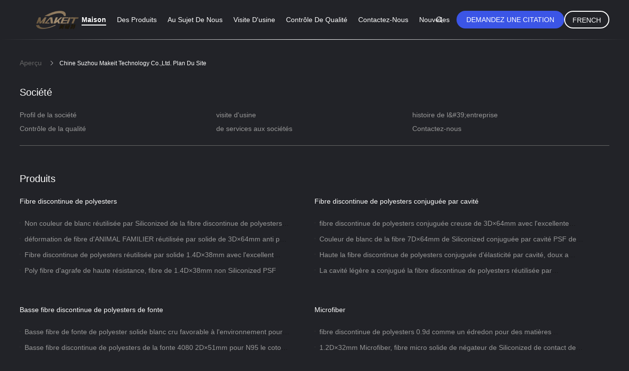

--- FILE ---
content_type: text/html
request_url: https://french.mktmakeit.com/sitemap.html
body_size: 21604
content:
<!DOCTYPE html>
<html lang="fr">
<head>
	<meta charset="utf-8">
	<meta http-equiv="X-UA-Compatible" content="IE=edge">
	<meta name="viewport" content="width=device-width, initial-scale=1">
    <title>LA CHINE Suzhou Makeit Technology Co.,Ltd. plan du site</title>
    <meta name="keywords" content="plan du site, Fibre discontinue de polyesters plan du site, LA CHINE Fibre discontinue de polyesters Usine" />
    <meta name="description" content="Le sitemap de la Chine Fibre discontinue de polyesters & Fibre discontinue de polyesters conjuguée par cavité le site Web du magasin." />
				<link rel='preload'
					  href=/photo/mktmakeit/sitetpl/style/common.css?ver=1665739152 as='style'><link type='text/css' rel='stylesheet'
					  href=/photo/mktmakeit/sitetpl/style/common.css?ver=1665739152 media='all'><link rel="canonical" href="https://french.mktmakeit.com/sitemap.html" />
<link rel="alternate" href="https://m.french.mktmakeit.com/sitemap.html" media="only screen and (max-width: 640px)" />
<style type="text/css">
/*<![CDATA[*/
.consent__cookie {position: fixed;top: 0;left: 0;width: 100%;height: 0%;z-index: 100000;}.consent__cookie_bg {position: fixed;top: 0;left: 0;width: 100%;height: 100%;background: #000;opacity: .6;display: none }.consent__cookie_rel {position: fixed;bottom:0;left: 0;width: 100%;background: #fff;display: -webkit-box;display: -ms-flexbox;display: flex;flex-wrap: wrap;padding: 24px 80px;-webkit-box-sizing: border-box;box-sizing: border-box;-webkit-box-pack: justify;-ms-flex-pack: justify;justify-content: space-between;-webkit-transition: all ease-in-out .3s;transition: all ease-in-out .3s }.consent__close {position: absolute;top: 20px;right: 20px;cursor: pointer }.consent__close svg {fill: #777 }.consent__close:hover svg {fill: #000 }.consent__cookie_box {flex: 1;word-break: break-word;}.consent__warm {color: #777;font-size: 16px;margin-bottom: 12px;line-height: 19px }.consent__title {color: #333;font-size: 20px;font-weight: 600;margin-bottom: 12px;line-height: 23px }.consent__itxt {color: #333;font-size: 14px;margin-bottom: 12px;display: -webkit-box;display: -ms-flexbox;display: flex;-webkit-box-align: center;-ms-flex-align: center;align-items: center }.consent__itxt i {display: -webkit-inline-box;display: -ms-inline-flexbox;display: inline-flex;width: 28px;height: 28px;border-radius: 50%;background: #e0f9e9;margin-right: 8px;-webkit-box-align: center;-ms-flex-align: center;align-items: center;-webkit-box-pack: center;-ms-flex-pack: center;justify-content: center }.consent__itxt svg {fill: #3ca860 }.consent__txt {color: #a6a6a6;font-size: 14px;margin-bottom: 8px;line-height: 17px }.consent__btns {display: -webkit-box;display: -ms-flexbox;display: flex;-webkit-box-orient: vertical;-webkit-box-direction: normal;-ms-flex-direction: column;flex-direction: column;-webkit-box-pack: center;-ms-flex-pack: center;justify-content: center;flex-shrink: 0;}.consent__btn {width: 280px;height: 40px;line-height: 40px;text-align: center;background: #3ca860;color: #fff;border-radius: 4px;margin: 8px 0;-webkit-box-sizing: border-box;box-sizing: border-box;cursor: pointer;font-size:14px}.consent__btn:hover {background: #00823b }.consent__btn.empty {color: #3ca860;border: 1px solid #3ca860;background: #fff }.consent__btn.empty:hover {background: #3ca860;color: #fff }.open .consent__cookie_bg {display: block }.open .consent__cookie_rel {bottom: 0 }@media (max-width: 760px) {.consent__btns {width: 100%;align-items: center;}.consent__cookie_rel {padding: 20px 24px }}.consent__cookie.open {display: block;}.consent__cookie {display: none;}
/*]]>*/
</style>
<script type="text/javascript">
/*<![CDATA[*/
window.isvideotpl = 0;window.detailurl = '';
var isShowGuide=0;showGuideColor=0;var company_type = 4;var webim_domain = '';

var colorUrl = '';
var aisearch = 0;
var selfUrl = '';
window.playerReportUrl='/vod/view_count/report';
var query_string = ["Index","SiteMap"];
var g_tp = '';
var customtplcolor = 99605;
window.predomainsub = "";
/*]]>*/
</script>
</head>
<body>
<script>
var originProductInfo = '';
var originProductInfo = {"showproduct":1,"pid":"12797073","name":"fibre discontinue de polyesters conjugu\u00e9e creuse de 3D\u00d764mm avec l&#039;excellente grosseur","source_url":"\/sale-12797073-3d-64mm-hollow-conjugated-polyester-staple-fiber-with-excellent-bulkiness.html","picurl":"\/photo\/pd27267729-3d_64mm_hollow_conjugated_polyester_staple_fiber_with_excellent_bulkiness.jpg","propertyDetail":[["Nom de produit","Fibre discontinue de polyesters"],["Style","Cavit\u00e9 conjugu\u00e9e"],["Mat\u00e9riel","100% PET Chips"],["Cat\u00e9gorie","Vierge"]],"company_name":null,"picurl_c":"\/photo\/pc27267729-3d_64mm_hollow_conjugated_polyester_staple_fiber_with_excellent_bulkiness.jpg","price":"negotiable","username":"Business Enquiries","viewTime":"Derni\u00e8re connexion : 6 heures 22 minuts Il ya","subject":"Quel est le prix FOB sur votre fibre discontinue de polyesters conjugu\u00e9e creuse de 3D\u00d764mm avec l&#039;excellente grosseur","countrycode":""};
var save_url = "/contactsave.html";
var update_url = "/updateinquiry.html";
var productInfo = {};
var defaulProductInfo = {};
var myDate = new Date();
var curDate = myDate.getFullYear()+'-'+(parseInt(myDate.getMonth())+1)+'-'+myDate.getDate();
var message = '';
var default_pop = 1;
var leaveMessageDialog = document.getElementsByClassName('leave-message-dialog')[0]; // 获取弹层
var _$$ = function (dom) {
    return document.querySelectorAll(dom);
};
resInfo = originProductInfo;
resInfo['name'] = resInfo['name'] || '';
defaulProductInfo.pid = resInfo['pid'];
defaulProductInfo.productName = resInfo['name'] ?? '';
defaulProductInfo.productInfo = resInfo['propertyDetail'];
defaulProductInfo.productImg = resInfo['picurl_c'];
defaulProductInfo.subject = resInfo['subject'] ?? '';
defaulProductInfo.productImgAlt = resInfo['name'] ?? '';
var inquirypopup_tmp = 1;
var message = 'Cher,'+'\r\n'+"Je suis intéressé à"+' '+trim(resInfo['name'])+", pourriez-vous m'envoyer plus de détails tels que le type, la taille, le MOQ, le matériau, etc."+'\r\n'+"Merci!"+'\r\n'+"Dans l'attente de votre réponse.";
var message_1 = 'Cher,'+'\r\n'+"Je suis intéressé à"+' '+trim(resInfo['name'])+", pourriez-vous m'envoyer plus de détails tels que le type, la taille, le MOQ, le matériau, etc."+'\r\n'+"Merci!"+'\r\n'+"Dans l'attente de votre réponse.";
var message_2 = 'Bonjour,'+'\r\n'+"je cherche"+' '+trim(resInfo['name'])+", s'il vous plaît envoyez-moi le prix, les spécifications et l'image."+'\r\n'+"Votre réponse rapide sera très appréciée."+'\r\n'+"N'hésitez pas à me contacter pour plus d'informations."+'\r\n'+"Merci beaucoup.";
var message_3 = 'Bonjour,'+'\r\n'+trim(resInfo['name'])+' '+"répond à mes attentes."+'\r\n'+"Veuillez me donner le meilleur prix et d'autres informations sur le produit."+'\r\n'+"N'hésitez pas à me contacter via mon mail."+'\r\n'+"Merci beaucoup.";

var message_4 = 'Cher,'+'\r\n'+"Quel est le prix FOB sur votre"+' '+trim(resInfo['name'])+'?'+'\r\n'+"Quel est le nom du port le plus proche?"+'\r\n'+"Veuillez me répondre dès que possible, il serait préférable de partager de plus amples informations."+'\r\n'+"Cordialement!";
var message_5 = 'Salut,'+'\r\n'+"Je suis très intéressé par votre"+' '+trim(resInfo['name'])+'.'+'\r\n'+"Veuillez m'envoyer les détails de votre produit."+'\r\n'+"Dans l'attente de votre réponse rapide."+'\r\n'+"N'hésitez pas à me contacter par mail."+'\r\n'+"Cordialement!";

var message_6 = 'Cher,'+'\r\n'+"Veuillez nous fournir des informations sur votre"+' '+trim(resInfo['name'])+", comme le type, la taille, le matériau et bien sûr le meilleur prix."+'\r\n'+"Dans l'attente de votre réponse rapide."+'\r\n'+"Merci!";
var message_7 = 'Cher,'+'\r\n'+"Pouvez-vous fournir"+' '+trim(resInfo['name'])+" pour nous?"+'\r\n'+"Nous voulons d'abord une liste de prix et des détails sur le produit."+'\r\n'+"J'espère obtenir une réponse dès que possible et j'ai hâte de coopérer."+'\r\n'+"Merci beaucoup.";
var message_8 = 'salut,'+'\r\n'+"je cherche"+' '+trim(resInfo['name'])+", Veuillez me donner des informations plus détaillées sur le produit."+'\r\n'+"J'attends votre réponse avec impatience."+'\r\n'+"Merci!";
var message_9 = 'Bonjour,'+'\r\n'+"Votre"+' '+trim(resInfo['name'])+" répond très bien à mes exigences."+'\r\n'+"S'il vous plaît envoyez-moi le prix, les spécifications et un modèle similaire sera OK."+'\r\n'+"N'hésitez pas à discuter avec moi."+'\r\n'+"Merci!";
var message_10 = 'Cher,'+'\r\n'+"Je veux en savoir plus sur les détails et la citation de"+' '+trim(resInfo['name'])+'.'+'\r\n'+"N'hésitez pas à me contacter."+'\r\n'+"Cordialement!";

var r = getRandom(1,10);

defaulProductInfo.message = eval("message_"+r);
    defaulProductInfo.message = eval("message_"+r);
        var mytAjax = {

    post: function(url, data, fn) {
        var xhr = new XMLHttpRequest();
        xhr.open("POST", url, true);
        xhr.setRequestHeader("Content-Type", "application/x-www-form-urlencoded;charset=UTF-8");
        xhr.setRequestHeader("X-Requested-With", "XMLHttpRequest");
        xhr.setRequestHeader('Content-Type','text/plain;charset=UTF-8');
        xhr.onreadystatechange = function() {
            if(xhr.readyState == 4 && (xhr.status == 200 || xhr.status == 304)) {
                fn.call(this, xhr.responseText);
            }
        };
        xhr.send(data);
    },

    postform: function(url, data, fn) {
        var xhr = new XMLHttpRequest();
        xhr.open("POST", url, true);
        xhr.setRequestHeader("X-Requested-With", "XMLHttpRequest");
        xhr.onreadystatechange = function() {
            if(xhr.readyState == 4 && (xhr.status == 200 || xhr.status == 304)) {
                fn.call(this, xhr.responseText);
            }
        };
        xhr.send(data);
    }
};
/*window.onload = function(){
    leaveMessageDialog = document.getElementsByClassName('leave-message-dialog')[0];
    if (window.localStorage.recordDialogStatus=='undefined' || (window.localStorage.recordDialogStatus!='undefined' && window.localStorage.recordDialogStatus != curDate)) {
        setTimeout(function(){
            if(parseInt(inquirypopup_tmp%10) == 1){
                creatDialog(defaulProductInfo, 1);
            }
        }, 6000);
    }
};*/
function trim(str)
{
    str = str.replace(/(^\s*)/g,"");
    return str.replace(/(\s*$)/g,"");
};
function getRandom(m,n){
    var num = Math.floor(Math.random()*(m - n) + n);
    return num;
};
function strBtn(param) {

    var starattextarea = document.getElementById("textareamessage").value.length;
    var email = document.getElementById("startEmail").value;

    var default_tip = document.querySelectorAll(".watermark_container").length;
    if (20 < starattextarea && starattextarea < 3000) {
        if(default_tip>0){
            document.getElementById("textareamessage1").parentNode.parentNode.nextElementSibling.style.display = "none";
        }else{
            document.getElementById("textareamessage1").parentNode.nextElementSibling.style.display = "none";
        }

    } else {
        if(default_tip>0){
            document.getElementById("textareamessage1").parentNode.parentNode.nextElementSibling.style.display = "block";
        }else{
            document.getElementById("textareamessage1").parentNode.nextElementSibling.style.display = "block";
        }

        return;
    }

    // var re = /^([a-zA-Z0-9_-])+@([a-zA-Z0-9_-])+\.([a-zA-Z0-9_-])+/i;/*邮箱不区分大小写*/
    var re = /^[a-zA-Z0-9][\w-]*(\.?[\w-]+)*@[a-zA-Z0-9-]+(\.[a-zA-Z0-9]+)+$/i;
    if (!re.test(email)) {
        document.getElementById("startEmail").nextElementSibling.style.display = "block";
        return;
    } else {
        document.getElementById("startEmail").nextElementSibling.style.display = "none";
    }

    var subject = document.getElementById("pop_subject").value;
    var pid = document.getElementById("pop_pid").value;
    var message = document.getElementById("textareamessage").value;
    var sender_email = document.getElementById("startEmail").value;
    var tel = '';
    if (document.getElementById("tel0") != undefined && document.getElementById("tel0") != '')
        tel = document.getElementById("tel0").value;
    var form_serialize = '&tel='+tel;

    form_serialize = form_serialize.replace(/\+/g, "%2B");
    mytAjax.post(save_url,"pid="+pid+"&subject="+subject+"&email="+sender_email+"&message="+(message)+form_serialize,function(res){
        var mes = JSON.parse(res);
        if(mes.status == 200){
            var iid = mes.iid;
            document.getElementById("pop_iid").value = iid;
            document.getElementById("pop_uuid").value = mes.uuid;

            if(typeof gtag_report_conversion === "function"){
                gtag_report_conversion();//执行统计js代码
            }
            if(typeof fbq === "function"){
                fbq('track','Purchase');//执行统计js代码
            }
        }
    });
    for (var index = 0; index < document.querySelectorAll(".dialog-content-pql").length; index++) {
        document.querySelectorAll(".dialog-content-pql")[index].style.display = "none";
    };
    $('#idphonepql').val(tel);
    document.getElementById("dialog-content-pql-id").style.display = "block";
    ;
};
function twoBtnOk(param) {

    var selectgender = document.getElementById("Mr").innerHTML;
    var iid = document.getElementById("pop_iid").value;
    var sendername = document.getElementById("idnamepql").value;
    var senderphone = document.getElementById("idphonepql").value;
    var sendercname = document.getElementById("idcompanypql").value;
    var uuid = document.getElementById("pop_uuid").value;
    var gender = 2;
    if(selectgender == 'Mr.') gender = 0;
    if(selectgender == 'Mrs.') gender = 1;
    var pid = document.getElementById("pop_pid").value;
    var form_serialize = '';

        form_serialize = form_serialize.replace(/\+/g, "%2B");

    mytAjax.post(update_url,"iid="+iid+"&gender="+gender+"&uuid="+uuid+"&name="+(sendername)+"&tel="+(senderphone)+"&company="+(sendercname)+form_serialize,function(res){});

    for (var index = 0; index < document.querySelectorAll(".dialog-content-pql").length; index++) {
        document.querySelectorAll(".dialog-content-pql")[index].style.display = "none";
    };
    document.getElementById("dialog-content-pql-ok").style.display = "block";

};
function toCheckMust(name) {
    $('#'+name+'error').hide();
}
function handClidk(param) {
    var starattextarea = document.getElementById("textareamessage1").value.length;
    var email = document.getElementById("startEmail1").value;
    var default_tip = document.querySelectorAll(".watermark_container").length;
    if (20 < starattextarea && starattextarea < 3000) {
        if(default_tip>0){
            document.getElementById("textareamessage1").parentNode.parentNode.nextElementSibling.style.display = "none";
        }else{
            document.getElementById("textareamessage1").parentNode.nextElementSibling.style.display = "none";
        }

    } else {
        if(default_tip>0){
            document.getElementById("textareamessage1").parentNode.parentNode.nextElementSibling.style.display = "block";
        }else{
            document.getElementById("textareamessage1").parentNode.nextElementSibling.style.display = "block";
        }

        return;
    }

    // var re = /^([a-zA-Z0-9_-])+@([a-zA-Z0-9_-])+\.([a-zA-Z0-9_-])+/i;
    var re = /^[a-zA-Z0-9][\w-]*(\.?[\w-]+)*@[a-zA-Z0-9-]+(\.[a-zA-Z0-9]+)+$/i;
    if (!re.test(email)) {
        document.getElementById("startEmail1").nextElementSibling.style.display = "block";
        return;
    } else {
        document.getElementById("startEmail1").nextElementSibling.style.display = "none";
    }

    var subject = document.getElementById("pop_subject").value;
    var pid = document.getElementById("pop_pid").value;
    var message = document.getElementById("textareamessage1").value;
    var sender_email = document.getElementById("startEmail1").value;
    var form_serialize = tel = '';
    if (document.getElementById("tel1") != undefined && document.getElementById("tel1") != '')
        tel = document.getElementById("tel1").value;
        mytAjax.post(save_url,"email="+sender_email+"&tel="+tel+"&pid="+pid+"&message="+message+"&subject="+subject+form_serialize,function(res){

        var mes = JSON.parse(res);
        if(mes.status == 200){
            var iid = mes.iid;
            document.getElementById("pop_iid").value = iid;
            document.getElementById("pop_uuid").value = mes.uuid;
            if(typeof gtag_report_conversion === "function"){
                gtag_report_conversion();//执行统计js代码
            }
        }

    });
    for (var index = 0; index < document.querySelectorAll(".dialog-content-pql").length; index++) {
        document.querySelectorAll(".dialog-content-pql")[index].style.display = "none";
    };
    $('#idphonepql').val(tel);
    document.getElementById("dialog-content-pql-id").style.display = "block";

};
window.addEventListener('load', function () {
    $('.checkbox-wrap label').each(function(){
        if($(this).find('input').prop('checked')){
            $(this).addClass('on')
        }else {
            $(this).removeClass('on')
        }
    })
    $(document).on('click', '.checkbox-wrap label' , function(ev){
        if (ev.target.tagName.toUpperCase() != 'INPUT') {
            $(this).toggleClass('on')
        }
    })
})

function hand_video(pdata) {
    data = JSON.parse(pdata);
    productInfo.productName = data.productName;
    productInfo.productInfo = data.productInfo;
    productInfo.productImg = data.productImg;
    productInfo.subject = data.subject;

    var message = 'Cher,'+'\r\n'+"Je suis intéressé à"+' '+trim(data.productName)+", pourriez-vous m'envoyer plus de détails tels que le type, la taille, la quantité, le matériau, etc."+'\r\n'+"Merci!"+'\r\n'+"Dans l'attente de votre réponse.";

    var message = 'Cher,'+'\r\n'+"Je suis intéressé à"+' '+trim(data.productName)+", pourriez-vous m'envoyer plus de détails tels que le type, la taille, le MOQ, le matériau, etc."+'\r\n'+"Merci!"+'\r\n'+"Dans l'attente de votre réponse.";
    var message_1 = 'Cher,'+'\r\n'+"Je suis intéressé à"+' '+trim(data.productName)+", pourriez-vous m'envoyer plus de détails tels que le type, la taille, le MOQ, le matériau, etc."+'\r\n'+"Merci!"+'\r\n'+"Dans l'attente de votre réponse.";
    var message_2 = 'Bonjour,'+'\r\n'+"je cherche"+' '+trim(data.productName)+", s'il vous plaît envoyez-moi le prix, les spécifications et l'image."+'\r\n'+"Votre réponse rapide sera très appréciée."+'\r\n'+"N'hésitez pas à me contacter pour plus d'informations."+'\r\n'+"Merci beaucoup.";
    var message_3 = 'Bonjour,'+'\r\n'+trim(data.productName)+' '+"répond à mes attentes."+'\r\n'+"Veuillez me donner le meilleur prix et d'autres informations sur le produit."+'\r\n'+"N'hésitez pas à me contacter via mon mail."+'\r\n'+"Merci beaucoup.";

    var message_4 = 'Cher,'+'\r\n'+"Quel est le prix FOB sur votre"+' '+trim(data.productName)+'?'+'\r\n'+"Quel est le nom du port le plus proche?"+'\r\n'+"Veuillez me répondre dès que possible, il serait préférable de partager de plus amples informations."+'\r\n'+"Cordialement!";
    var message_5 = 'Salut,'+'\r\n'+"Je suis très intéressé par votre"+' '+trim(data.productName)+'.'+'\r\n'+"Veuillez m'envoyer les détails de votre produit."+'\r\n'+"Dans l'attente de votre réponse rapide."+'\r\n'+"N'hésitez pas à me contacter par mail."+'\r\n'+"Cordialement!";

    var message_6 = 'Cher,'+'\r\n'+"Veuillez nous fournir des informations sur votre"+' '+trim(data.productName)+", comme le type, la taille, le matériau et bien sûr le meilleur prix."+'\r\n'+"Dans l'attente de votre réponse rapide."+'\r\n'+"Merci!";
    var message_7 = 'Cher,'+'\r\n'+"Pouvez-vous fournir"+' '+trim(data.productName)+" pour nous?"+'\r\n'+"Nous voulons d'abord une liste de prix et des détails sur le produit."+'\r\n'+"J'espère obtenir une réponse dès que possible et j'ai hâte de coopérer."+'\r\n'+"Merci beaucoup.";
    var message_8 = 'salut,'+'\r\n'+"je cherche"+' '+trim(data.productName)+", Veuillez me donner des informations plus détaillées sur le produit."+'\r\n'+"J'attends votre réponse avec impatience."+'\r\n'+"Merci!";
    var message_9 = 'Bonjour,'+'\r\n'+"Votre"+' '+trim(data.productName)+" répond très bien à mes exigences."+'\r\n'+"S'il vous plaît envoyez-moi le prix, les spécifications et un modèle similaire sera OK."+'\r\n'+"N'hésitez pas à discuter avec moi."+'\r\n'+"Merci!";
    var message_10 = 'Cher,'+'\r\n'+"Je veux en savoir plus sur les détails et la citation de"+' '+trim(data.productName)+'.'+'\r\n'+"N'hésitez pas à me contacter."+'\r\n'+"Cordialement!";

    var r = getRandom(1,10);

    productInfo.message = eval("message_"+r);
            if(parseInt(inquirypopup_tmp/10) == 1){
        productInfo.message = "";
    }
    productInfo.pid = data.pid;
    creatDialog(productInfo, 2);
};

function handDialog(pdata) {
    data = JSON.parse(pdata);
    productInfo.productName = data.productName;
    productInfo.productInfo = data.productInfo;
    productInfo.productImg = data.productImg;
    productInfo.subject = data.subject;

    var message = 'Cher,'+'\r\n'+"Je suis intéressé à"+' '+trim(data.productName)+", pourriez-vous m'envoyer plus de détails tels que le type, la taille, la quantité, le matériau, etc."+'\r\n'+"Merci!"+'\r\n'+"Dans l'attente de votre réponse.";

    var message = 'Cher,'+'\r\n'+"Je suis intéressé à"+' '+trim(data.productName)+", pourriez-vous m'envoyer plus de détails tels que le type, la taille, le MOQ, le matériau, etc."+'\r\n'+"Merci!"+'\r\n'+"Dans l'attente de votre réponse.";
    var message_1 = 'Cher,'+'\r\n'+"Je suis intéressé à"+' '+trim(data.productName)+", pourriez-vous m'envoyer plus de détails tels que le type, la taille, le MOQ, le matériau, etc."+'\r\n'+"Merci!"+'\r\n'+"Dans l'attente de votre réponse.";
    var message_2 = 'Bonjour,'+'\r\n'+"je cherche"+' '+trim(data.productName)+", s'il vous plaît envoyez-moi le prix, les spécifications et l'image."+'\r\n'+"Votre réponse rapide sera très appréciée."+'\r\n'+"N'hésitez pas à me contacter pour plus d'informations."+'\r\n'+"Merci beaucoup.";
    var message_3 = 'Bonjour,'+'\r\n'+trim(data.productName)+' '+"répond à mes attentes."+'\r\n'+"Veuillez me donner le meilleur prix et d'autres informations sur le produit."+'\r\n'+"N'hésitez pas à me contacter via mon mail."+'\r\n'+"Merci beaucoup.";

    var message_4 = 'Cher,'+'\r\n'+"Quel est le prix FOB sur votre"+' '+trim(data.productName)+'?'+'\r\n'+"Quel est le nom du port le plus proche?"+'\r\n'+"Veuillez me répondre dès que possible, il serait préférable de partager de plus amples informations."+'\r\n'+"Cordialement!";
    var message_5 = 'Salut,'+'\r\n'+"Je suis très intéressé par votre"+' '+trim(data.productName)+'.'+'\r\n'+"Veuillez m'envoyer les détails de votre produit."+'\r\n'+"Dans l'attente de votre réponse rapide."+'\r\n'+"N'hésitez pas à me contacter par mail."+'\r\n'+"Cordialement!";

    var message_6 = 'Cher,'+'\r\n'+"Veuillez nous fournir des informations sur votre"+' '+trim(data.productName)+", comme le type, la taille, le matériau et bien sûr le meilleur prix."+'\r\n'+"Dans l'attente de votre réponse rapide."+'\r\n'+"Merci!";
    var message_7 = 'Cher,'+'\r\n'+"Pouvez-vous fournir"+' '+trim(data.productName)+" pour nous?"+'\r\n'+"Nous voulons d'abord une liste de prix et des détails sur le produit."+'\r\n'+"J'espère obtenir une réponse dès que possible et j'ai hâte de coopérer."+'\r\n'+"Merci beaucoup.";
    var message_8 = 'salut,'+'\r\n'+"je cherche"+' '+trim(data.productName)+", Veuillez me donner des informations plus détaillées sur le produit."+'\r\n'+"J'attends votre réponse avec impatience."+'\r\n'+"Merci!";
    var message_9 = 'Bonjour,'+'\r\n'+"Votre"+' '+trim(data.productName)+" répond très bien à mes exigences."+'\r\n'+"S'il vous plaît envoyez-moi le prix, les spécifications et un modèle similaire sera OK."+'\r\n'+"N'hésitez pas à discuter avec moi."+'\r\n'+"Merci!";
    var message_10 = 'Cher,'+'\r\n'+"Je veux en savoir plus sur les détails et la citation de"+' '+trim(data.productName)+'.'+'\r\n'+"N'hésitez pas à me contacter."+'\r\n'+"Cordialement!";

    var r = getRandom(1,10);
    productInfo.message = eval("message_"+r);
            if(parseInt(inquirypopup_tmp/10) == 1){
        productInfo.message = "";
    }
    productInfo.pid = data.pid;
    creatDialog(productInfo, 2);
};

function closepql(param) {

    leaveMessageDialog.style.display = 'none';
};

function closepql2(param) {

    for (var index = 0; index < document.querySelectorAll(".dialog-content-pql").length; index++) {
        document.querySelectorAll(".dialog-content-pql")[index].style.display = "none";
    };
    document.getElementById("dialog-content-pql-ok").style.display = "block";
};

function decodeHtmlEntities(str) {
    var tempElement = document.createElement('div');
    tempElement.innerHTML = str;
    return tempElement.textContent || tempElement.innerText || '';
}

function initProduct(productInfo,type){

    productInfo.productName = decodeHtmlEntities(productInfo.productName);
    productInfo.message = decodeHtmlEntities(productInfo.message);

    leaveMessageDialog = document.getElementsByClassName('leave-message-dialog')[0];
    leaveMessageDialog.style.display = "block";
    if(type == 3){
        var popinquiryemail = document.getElementById("popinquiryemail").value;
        _$$("#startEmail1")[0].value = popinquiryemail;
    }else{
        _$$("#startEmail1")[0].value = "";
    }
    _$$("#startEmail")[0].value = "";
    _$$("#idnamepql")[0].value = "";
    _$$("#idphonepql")[0].value = "";
    _$$("#idcompanypql")[0].value = "";

    _$$("#pop_pid")[0].value = productInfo.pid;
    _$$("#pop_subject")[0].value = productInfo.subject;
    
    if(parseInt(inquirypopup_tmp/10) == 1){
        productInfo.message = "";
    }

    _$$("#textareamessage1")[0].value = productInfo.message;
    _$$("#textareamessage")[0].value = productInfo.message;

    _$$("#dialog-content-pql-id .titlep")[0].innerHTML = productInfo.productName;
    _$$("#dialog-content-pql-id img")[0].setAttribute("src", productInfo.productImg);
    _$$("#dialog-content-pql-id img")[0].setAttribute("alt", productInfo.productImgAlt);

    _$$("#dialog-content-pql-id-hand img")[0].setAttribute("src", productInfo.productImg);
    _$$("#dialog-content-pql-id-hand img")[0].setAttribute("alt", productInfo.productImgAlt);
    _$$("#dialog-content-pql-id-hand .titlep")[0].innerHTML = productInfo.productName;

    if (productInfo.productInfo.length > 0) {
        var ul2, ul;
        ul = document.createElement("ul");
        for (var index = 0; index < productInfo.productInfo.length; index++) {
            var el = productInfo.productInfo[index];
            var li = document.createElement("li");
            var span1 = document.createElement("span");
            span1.innerHTML = el[0] + ":";
            var span2 = document.createElement("span");
            span2.innerHTML = el[1];
            li.appendChild(span1);
            li.appendChild(span2);
            ul.appendChild(li);

        }
        ul2 = ul.cloneNode(true);
        if (type === 1) {
            _$$("#dialog-content-pql-id .left")[0].replaceChild(ul, _$$("#dialog-content-pql-id .left ul")[0]);
        } else {
            _$$("#dialog-content-pql-id-hand .left")[0].replaceChild(ul2, _$$("#dialog-content-pql-id-hand .left ul")[0]);
            _$$("#dialog-content-pql-id .left")[0].replaceChild(ul, _$$("#dialog-content-pql-id .left ul")[0]);
        }
    };
    for (var index = 0; index < _$$("#dialog-content-pql-id .right ul li").length; index++) {
        _$$("#dialog-content-pql-id .right ul li")[index].addEventListener("click", function (params) {
            _$$("#dialog-content-pql-id .right #Mr")[0].innerHTML = this.innerHTML
        }, false)

    };

};
function closeInquiryCreateDialog() {
    document.getElementById("xuanpan_dialog_box_pql").style.display = "none";
};
function showInquiryCreateDialog() {
    document.getElementById("xuanpan_dialog_box_pql").style.display = "block";
};
function submitPopInquiry(){
    var message = document.getElementById("inquiry_message").value;
    var email = document.getElementById("inquiry_email").value;
    var subject = defaulProductInfo.subject;
    var pid = defaulProductInfo.pid;
    if (email === undefined) {
        showInquiryCreateDialog();
        document.getElementById("inquiry_email").style.border = "1px solid red";
        return false;
    };
    if (message === undefined) {
        showInquiryCreateDialog();
        document.getElementById("inquiry_message").style.border = "1px solid red";
        return false;
    };
    if (email.search(/^\w+((-\w+)|(\.\w+))*\@[A-Za-z0-9]+((\.|-)[A-Za-z0-9]+)*\.[A-Za-z0-9]+$/) == -1) {
        document.getElementById("inquiry_email").style.border= "1px solid red";
        showInquiryCreateDialog();
        return false;
    } else {
        document.getElementById("inquiry_email").style.border= "";
    };
    if (message.length < 20 || message.length >3000) {
        showInquiryCreateDialog();
        document.getElementById("inquiry_message").style.border = "1px solid red";
        return false;
    } else {
        document.getElementById("inquiry_message").style.border = "";
    };
    var tel = '';
    if (document.getElementById("tel") != undefined && document.getElementById("tel") != '')
        tel = document.getElementById("tel").value;

    mytAjax.post(save_url,"pid="+pid+"&subject="+subject+"&email="+email+"&message="+(message)+'&tel='+tel,function(res){
        var mes = JSON.parse(res);
        if(mes.status == 200){
            var iid = mes.iid;
            document.getElementById("pop_iid").value = iid;
            document.getElementById("pop_uuid").value = mes.uuid;

        }
    });
    initProduct(defaulProductInfo);
    for (var index = 0; index < document.querySelectorAll(".dialog-content-pql").length; index++) {
        document.querySelectorAll(".dialog-content-pql")[index].style.display = "none";
    };
    $('#idphonepql').val(tel);
    document.getElementById("dialog-content-pql-id").style.display = "block";

};

//带附件上传
function submitPopInquiryfile(email_id,message_id,check_sort,name_id,phone_id,company_id,attachments){

    if(typeof(check_sort) == 'undefined'){
        check_sort = 0;
    }
    var message = document.getElementById(message_id).value;
    var email = document.getElementById(email_id).value;
    var attachments = document.getElementById(attachments).value;
    if(typeof(name_id) !== 'undefined' && name_id != ""){
        var name  = document.getElementById(name_id).value;
    }
    if(typeof(phone_id) !== 'undefined' && phone_id != ""){
        var phone = document.getElementById(phone_id).value;
    }
    if(typeof(company_id) !== 'undefined' && company_id != ""){
        var company = document.getElementById(company_id).value;
    }
    var subject = defaulProductInfo.subject;
    var pid = defaulProductInfo.pid;

    if(check_sort == 0){
        if (email === undefined) {
            showInquiryCreateDialog();
            document.getElementById(email_id).style.border = "1px solid red";
            return false;
        };
        if (message === undefined) {
            showInquiryCreateDialog();
            document.getElementById(message_id).style.border = "1px solid red";
            return false;
        };

        if (email.search(/^\w+((-\w+)|(\.\w+))*\@[A-Za-z0-9]+((\.|-)[A-Za-z0-9]+)*\.[A-Za-z0-9]+$/) == -1) {
            document.getElementById(email_id).style.border= "1px solid red";
            showInquiryCreateDialog();
            return false;
        } else {
            document.getElementById(email_id).style.border= "";
        };
        if (message.length < 20 || message.length >3000) {
            showInquiryCreateDialog();
            document.getElementById(message_id).style.border = "1px solid red";
            return false;
        } else {
            document.getElementById(message_id).style.border = "";
        };
    }else{

        if (message === undefined) {
            showInquiryCreateDialog();
            document.getElementById(message_id).style.border = "1px solid red";
            return false;
        };

        if (email === undefined) {
            showInquiryCreateDialog();
            document.getElementById(email_id).style.border = "1px solid red";
            return false;
        };

        if (message.length < 20 || message.length >3000) {
            showInquiryCreateDialog();
            document.getElementById(message_id).style.border = "1px solid red";
            return false;
        } else {
            document.getElementById(message_id).style.border = "";
        };

        if (email.search(/^\w+((-\w+)|(\.\w+))*\@[A-Za-z0-9]+((\.|-)[A-Za-z0-9]+)*\.[A-Za-z0-9]+$/) == -1) {
            document.getElementById(email_id).style.border= "1px solid red";
            showInquiryCreateDialog();
            return false;
        } else {
            document.getElementById(email_id).style.border= "";
        };

    };

    mytAjax.post(save_url,"pid="+pid+"&subject="+subject+"&email="+email+"&message="+message+"&company="+company+"&attachments="+attachments,function(res){
        var mes = JSON.parse(res);
        if(mes.status == 200){
            var iid = mes.iid;
            document.getElementById("pop_iid").value = iid;
            document.getElementById("pop_uuid").value = mes.uuid;

            if(typeof gtag_report_conversion === "function"){
                gtag_report_conversion();//执行统计js代码
            }
            if(typeof fbq === "function"){
                fbq('track','Purchase');//执行统计js代码
            }
        }
    });
    initProduct(defaulProductInfo);

    if(name !== undefined && name != ""){
        _$$("#idnamepql")[0].value = name;
    }

    if(phone !== undefined && phone != ""){
        _$$("#idphonepql")[0].value = phone;
    }

    if(company !== undefined && company != ""){
        _$$("#idcompanypql")[0].value = company;
    }

    for (var index = 0; index < document.querySelectorAll(".dialog-content-pql").length; index++) {
        document.querySelectorAll(".dialog-content-pql")[index].style.display = "none";
    };
    document.getElementById("dialog-content-pql-id").style.display = "block";

};
function submitPopInquiryByParam(email_id,message_id,check_sort,name_id,phone_id,company_id){

    if(typeof(check_sort) == 'undefined'){
        check_sort = 0;
    }

    var senderphone = '';
    var message = document.getElementById(message_id).value;
    var email = document.getElementById(email_id).value;
    if(typeof(name_id) !== 'undefined' && name_id != ""){
        var name  = document.getElementById(name_id).value;
    }
    if(typeof(phone_id) !== 'undefined' && phone_id != ""){
        var phone = document.getElementById(phone_id).value;
        senderphone = phone;
    }
    if(typeof(company_id) !== 'undefined' && company_id != ""){
        var company = document.getElementById(company_id).value;
    }
    var subject = defaulProductInfo.subject;
    var pid = defaulProductInfo.pid;

    if(check_sort == 0){
        if (email === undefined) {
            showInquiryCreateDialog();
            document.getElementById(email_id).style.border = "1px solid red";
            return false;
        };
        if (message === undefined) {
            showInquiryCreateDialog();
            document.getElementById(message_id).style.border = "1px solid red";
            return false;
        };

        if (email.search(/^\w+((-\w+)|(\.\w+))*\@[A-Za-z0-9]+((\.|-)[A-Za-z0-9]+)*\.[A-Za-z0-9]+$/) == -1) {
            document.getElementById(email_id).style.border= "1px solid red";
            showInquiryCreateDialog();
            return false;
        } else {
            document.getElementById(email_id).style.border= "";
        };
        if (message.length < 20 || message.length >3000) {
            showInquiryCreateDialog();
            document.getElementById(message_id).style.border = "1px solid red";
            return false;
        } else {
            document.getElementById(message_id).style.border = "";
        };
    }else{

        if (message === undefined) {
            showInquiryCreateDialog();
            document.getElementById(message_id).style.border = "1px solid red";
            return false;
        };

        if (email === undefined) {
            showInquiryCreateDialog();
            document.getElementById(email_id).style.border = "1px solid red";
            return false;
        };

        if (message.length < 20 || message.length >3000) {
            showInquiryCreateDialog();
            document.getElementById(message_id).style.border = "1px solid red";
            return false;
        } else {
            document.getElementById(message_id).style.border = "";
        };

        if (email.search(/^\w+((-\w+)|(\.\w+))*\@[A-Za-z0-9]+((\.|-)[A-Za-z0-9]+)*\.[A-Za-z0-9]+$/) == -1) {
            document.getElementById(email_id).style.border= "1px solid red";
            showInquiryCreateDialog();
            return false;
        } else {
            document.getElementById(email_id).style.border= "";
        };

    };

    var productsku = "";
    if($("#product_sku").length > 0){
        productsku = $("#product_sku").html();
    }

    mytAjax.post(save_url,"tel="+senderphone+"&pid="+pid+"&subject="+subject+"&email="+email+"&message="+message+"&messagesku="+encodeURI(productsku),function(res){
        var mes = JSON.parse(res);
        if(mes.status == 200){
            var iid = mes.iid;
            document.getElementById("pop_iid").value = iid;
            document.getElementById("pop_uuid").value = mes.uuid;

            if(typeof gtag_report_conversion === "function"){
                gtag_report_conversion();//执行统计js代码
            }
            if(typeof fbq === "function"){
                fbq('track','Purchase');//执行统计js代码
            }
        }
    });
    initProduct(defaulProductInfo);

    if(name !== undefined && name != ""){
        _$$("#idnamepql")[0].value = name;
    }

    if(phone !== undefined && phone != ""){
        _$$("#idphonepql")[0].value = phone;
    }

    if(company !== undefined && company != ""){
        _$$("#idcompanypql")[0].value = company;
    }

    for (var index = 0; index < document.querySelectorAll(".dialog-content-pql").length; index++) {
        document.querySelectorAll(".dialog-content-pql")[index].style.display = "none";

    };
    document.getElementById("dialog-content-pql-id").style.display = "block";

};

function creat_videoDialog(productInfo, type) {

    if(type == 1){
        if(default_pop != 1){
            return false;
        }
        window.localStorage.recordDialogStatus = curDate;
    }else{
        default_pop = 0;
    }
    initProduct(productInfo, type);
    if (type === 1) {
        // 自动弹出
        for (var index = 0; index < document.querySelectorAll(".dialog-content-pql").length; index++) {

            document.querySelectorAll(".dialog-content-pql")[index].style.display = "none";
        };
        document.getElementById("dialog-content-pql").style.display = "block";
    } else {
        // 手动弹出
        for (var index = 0; index < document.querySelectorAll(".dialog-content-pql").length; index++) {
            document.querySelectorAll(".dialog-content-pql")[index].style.display = "none";
        };
        document.getElementById("dialog-content-pql-id-hand").style.display = "block";
    }
}

function creatDialog(productInfo, type) {

    if(type == 1){
        if(default_pop != 1){
            return false;
        }
        window.localStorage.recordDialogStatus = curDate;
    }else{
        default_pop = 0;
    }
    initProduct(productInfo, type);
    if (type === 1) {
        // 自动弹出
        for (var index = 0; index < document.querySelectorAll(".dialog-content-pql").length; index++) {

            document.querySelectorAll(".dialog-content-pql")[index].style.display = "none";
        };
        document.getElementById("dialog-content-pql").style.display = "block";
    } else {
        // 手动弹出
        for (var index = 0; index < document.querySelectorAll(".dialog-content-pql").length; index++) {
            document.querySelectorAll(".dialog-content-pql")[index].style.display = "none";
        };
        document.getElementById("dialog-content-pql-id-hand").style.display = "block";
    }
}

//带邮箱信息打开询盘框 emailtype=1表示带入邮箱
function openDialog(emailtype){
    var type = 2;//不带入邮箱，手动弹出
    if(emailtype == 1){
        var popinquiryemail = document.getElementById("popinquiryemail").value;
        // var re = /^([a-zA-Z0-9_-])+@([a-zA-Z0-9_-])+\.([a-zA-Z0-9_-])+/i;
        var re = /^[a-zA-Z0-9][\w-]*(\.?[\w-]+)*@[a-zA-Z0-9-]+(\.[a-zA-Z0-9]+)+$/i;
        if (!re.test(popinquiryemail)) {
            //前端提示样式;
            showInquiryCreateDialog();
            document.getElementById("popinquiryemail").style.border = "1px solid red";
            return false;
        } else {
            //前端提示样式;
        }
        var type = 3;
    }
    creatDialog(defaulProductInfo,type);
}

//上传附件
function inquiryUploadFile(){
    var fileObj = document.querySelector("#fileId").files[0];
    //构建表单数据
    var formData = new FormData();
    var filesize = fileObj.size;
    if(filesize > 10485760 || filesize == 0) {
        document.getElementById("filetips").style.display = "block";
        return false;
    }else {
        document.getElementById("filetips").style.display = "none";
    }
    formData.append('popinquiryfile', fileObj);
    document.getElementById("quotefileform").reset();
    var save_url = "/inquiryuploadfile.html";
    mytAjax.postform(save_url,formData,function(res){
        var mes = JSON.parse(res);
        if(mes.status == 200){
            document.getElementById("uploader-file-info").innerHTML = document.getElementById("uploader-file-info").innerHTML + "<span class=op>"+mes.attfile.name+"<a class=delatt id=att"+mes.attfile.id+" onclick=delatt("+mes.attfile.id+");>Delete</a></span>";
            var nowattachs = document.getElementById("attachments").value;
            if( nowattachs !== ""){
                var attachs = JSON.parse(nowattachs);
                attachs[mes.attfile.id] = mes.attfile;
            }else{
                var attachs = {};
                attachs[mes.attfile.id] = mes.attfile;
            }
            document.getElementById("attachments").value = JSON.stringify(attachs);
        }
    });
}
//附件删除
function delatt(attid)
{
    var nowattachs = document.getElementById("attachments").value;
    if( nowattachs !== ""){
        var attachs = JSON.parse(nowattachs);
        if(attachs[attid] == ""){
            return false;
        }
        var formData = new FormData();
        var delfile = attachs[attid]['filename'];
        var save_url = "/inquirydelfile.html";
        if(delfile != "") {
            formData.append('delfile', delfile);
            mytAjax.postform(save_url, formData, function (res) {
                if(res !== "") {
                    var mes = JSON.parse(res);
                    if (mes.status == 200) {
                        delete attachs[attid];
                        document.getElementById("attachments").value = JSON.stringify(attachs);
                        var s = document.getElementById("att"+attid);
                        s.parentNode.remove();
                    }
                }
            });
        }
    }else{
        return false;
    }
}

</script>
<div class="leave-message-dialog" style="display: none">
<style>
    .leave-message-dialog .close:before, .leave-message-dialog .close:after{
        content:initial;
    }
</style>
<div class="dialog-content-pql" id="dialog-content-pql" style="display: none">
    <span class="close" onclick="closepql()"><img src="/images/close.png" alt="close"></span>
    <div class="title">
        <p class="firstp-pql">Laisser un message</p>
        <p class="lastp-pql">Nous vous rappellerons bientôt!</p>
    </div>
    <div class="form">
        <div class="textarea">
            <textarea style='font-family: robot;'  name="" id="textareamessage" cols="30" rows="10" style="margin-bottom:14px;width:100%"
                placeholder="Veuillez écrire vos détails d'enquête."></textarea>
        </div>
        <p class="error-pql"> <span class="icon-pql"><img src="/images/error.png" alt="Suzhou Makeit Technology Co.,Ltd."></span> Votre message doit contenir entre 20 et 3 000 caractères!</p>
        <input id="startEmail" type="text" placeholder="Entrez dans votre email" onkeydown="if(event.keyCode === 13){ strBtn();}">
        <p class="error-pql"><span class="icon-pql"><img src="/images/error.png" alt="Suzhou Makeit Technology Co.,Ltd."></span> Merci de consulter vos emails! </p>
                <div class="operations">
            <div class='btn' id="submitStart" type="submit" onclick="strBtn()">SOUMETTRE</div>
        </div>
            </div>
</div>
<div class="dialog-content-pql dialog-content-pql-id" id="dialog-content-pql-id" style="display:none">
        <span class="close" onclick="closepql2()"><svg t="1648434466530" class="icon" viewBox="0 0 1024 1024" version="1.1" xmlns="http://www.w3.org/2000/svg" p-id="2198" width="16" height="16"><path d="M576 512l277.333333 277.333333-64 64-277.333333-277.333333L234.666667 853.333333 170.666667 789.333333l277.333333-277.333333L170.666667 234.666667 234.666667 170.666667l277.333333 277.333333L789.333333 170.666667 853.333333 234.666667 576 512z" fill="#444444" p-id="2199"></path></svg></span>
    <div class="left">
        <div class="img"><img></div>
        <p class="titlep"></p>
        <ul> </ul>
    </div>
    <div class="right">
                <p class="title">Plus d'informations facilitent une meilleure communication.</p>
                <div style="position: relative;">
            <div class="mr"> <span id="Mr">M.</span>
                <ul>
                    <li>M.</li>
                    <li>Mrs</li>
                </ul>
            </div>
            <input style="text-indent: 80px;" type="text" id="idnamepql" placeholder="Entrez votre nom">
        </div>
        <input type="text"  id="idphonepql"  placeholder="Numéro de téléphone">
        <input type="text" id="idcompanypql"  placeholder="Société" onkeydown="if(event.keyCode === 13){ twoBtnOk();}">
                <div class="btn form_new" id="twoBtnOk" onclick="twoBtnOk()">D'accord</div>
    </div>
</div>

<div class="dialog-content-pql dialog-content-pql-ok" id="dialog-content-pql-ok" style="display:none">
        <span class="close" onclick="closepql()"><svg t="1648434466530" class="icon" viewBox="0 0 1024 1024" version="1.1" xmlns="http://www.w3.org/2000/svg" p-id="2198" width="16" height="16"><path d="M576 512l277.333333 277.333333-64 64-277.333333-277.333333L234.666667 853.333333 170.666667 789.333333l277.333333-277.333333L170.666667 234.666667 234.666667 170.666667l277.333333 277.333333L789.333333 170.666667 853.333333 234.666667 576 512z" fill="#444444" p-id="2199"></path></svg></span>
    <div class="duihaook"></div>
        <p class="title">Soumis avec succès!</p>
        <p class="p1" style="text-align: center; font-size: 18px; margin-top: 14px;">Nous vous rappellerons bientôt!</p>
    <div class="btn" onclick="closepql()" id="endOk" style="margin: 0 auto;margin-top: 50px;">D'accord</div>
</div>
<div class="dialog-content-pql dialog-content-pql-id dialog-content-pql-id-hand" id="dialog-content-pql-id-hand"
    style="display:none">
     <input type="hidden" name="pop_pid" id="pop_pid" value="0">
     <input type="hidden" name="pop_subject" id="pop_subject" value="">
     <input type="hidden" name="pop_iid" id="pop_iid" value="0">
     <input type="hidden" name="pop_uuid" id="pop_uuid" value="0">
        <span class="close" onclick="closepql()"><svg t="1648434466530" class="icon" viewBox="0 0 1024 1024" version="1.1" xmlns="http://www.w3.org/2000/svg" p-id="2198" width="16" height="16"><path d="M576 512l277.333333 277.333333-64 64-277.333333-277.333333L234.666667 853.333333 170.666667 789.333333l277.333333-277.333333L170.666667 234.666667 234.666667 170.666667l277.333333 277.333333L789.333333 170.666667 853.333333 234.666667 576 512z" fill="#444444" p-id="2199"></path></svg></span>
    <div class="left">
        <div class="img"><img></div>
        <p class="titlep"></p>
        <ul> </ul>
    </div>
    <div class="right" style="float:right">
                <div class="title">
            <p class="firstp-pql">Laisser un message</p>
            <p class="lastp-pql">Nous vous rappellerons bientôt!</p>
        </div>
                <div class="form">
            <div class="textarea">
                <textarea style='font-family: robot;' name="message" id="textareamessage1" cols="30" rows="10"
                    placeholder="Veuillez écrire vos détails d'enquête."></textarea>
            </div>
            <p class="error-pql"> <span class="icon-pql"><img src="/images/error.png" alt="Suzhou Makeit Technology Co.,Ltd."></span> Votre message doit contenir entre 20 et 3 000 caractères!</p>

                            <input style="display:none" id="tel1" name="tel" type="text" oninput="value=value.replace(/[^0-9_+-]/g,'');" placeholder="Numéro de téléphone">
                        <input id='startEmail1' name='email' data-type='1' type='text'
                   placeholder="Entrez dans votre email"
                   onkeydown='if(event.keyCode === 13){ handClidk();}'>
            
            <p class='error-pql'><span class='icon-pql'>
                    <img src="/images/error.png" alt="Suzhou Makeit Technology Co.,Ltd."></span> Merci de consulter vos emails!            </p>

            <div class="operations">
                <div class='btn' id="submitStart1" type="submit" onclick="handClidk()">SOUMETTRE</div>
            </div>
        </div>
    </div>
</div>
</div>
<div id="xuanpan_dialog_box_pql" class="xuanpan_dialog_box_pql"
    style="display:none;background:rgba(0,0,0,.6);width:100%;height:100%;position: fixed;top:0;left:0;z-index: 999999;">
    <div class="box_pql"
      style="width:526px;height:206px;background:rgba(255,255,255,1);opacity:1;border-radius:4px;position: absolute;left: 50%;top: 50%;transform: translate(-50%,-50%);">
      <div onclick="closeInquiryCreateDialog()" class="close close_create_dialog"
        style="cursor: pointer;height:42px;width:40px;float:right;padding-top: 16px;"><span
          style="display: inline-block;width: 25px;height: 2px;background: rgb(114, 114, 114);transform: rotate(45deg); "><span
            style="display: block;width: 25px;height: 2px;background: rgb(114, 114, 114);transform: rotate(-90deg); "></span></span>
      </div>
      <div
        style="height: 72px; overflow: hidden; text-overflow: ellipsis; display:-webkit-box;-ebkit-line-clamp: 3;-ebkit-box-orient: vertical; margin-top: 58px; padding: 0 84px; font-size: 18px; color: rgba(51, 51, 51, 1); text-align: center; ">
        Veuillez laisser votre adresse e-mail correcte et vos exigences détaillées (20 à 3 000 caractères).</div>
      <div onclick="closeInquiryCreateDialog()" class="close_create_dialog"
        style="width: 139px; height: 36px; background: rgba(253, 119, 34, 1); border-radius: 4px; margin: 16px auto; color: rgba(255, 255, 255, 1); font-size: 18px; line-height: 36px; text-align: center;">
        D'accord</div>
    </div>
</div>
<style type="text/css">.vr-asidebox {position: fixed; bottom: 290px; left: 16px; width: 160px; height: 90px; background: #eee; overflow: hidden; border: 4px solid rgba(4, 120, 237, 0.24); box-shadow: 0px 8px 16px rgba(0, 0, 0, 0.08); border-radius: 8px; display: none; z-index: 1000; } .vr-small {position: fixed; bottom: 290px; left: 16px; width: 72px; height: 90px; background: url(/images/ctm_icon_vr.png) no-repeat center; background-size: 69.5px; overflow: hidden; display: none; cursor: pointer; z-index: 1000; display: block; text-decoration: none; } .vr-group {position: relative; } .vr-animate {width: 160px; height: 90px; background: #eee; position: relative; } .js-marquee {/*margin-right: 0!important;*/ } .vr-link {position: absolute; top: 0; left: 0; width: 100%; height: 100%; display: none; } .vr-mask {position: absolute; top: 0px; left: 0px; width: 100%; height: 100%; display: block; background: #000; opacity: 0.4; } .vr-jump {position: absolute; top: 0px; left: 0px; width: 100%; height: 100%; display: block; background: url(/images/ctm_icon_see.png) no-repeat center center; background-size: 34px; font-size: 0; } .vr-close {position: absolute; top: 50%; right: 0px; width: 16px; height: 20px; display: block; transform: translate(0, -50%); background: rgba(255, 255, 255, 0.6); border-radius: 4px 0px 0px 4px; cursor: pointer; } .vr-close i {position: absolute; top: 0px; left: 0px; width: 100%; height: 100%; display: block; background: url(/images/ctm_icon_left.png) no-repeat center center; background-size: 16px; } .vr-group:hover .vr-link {display: block; } .vr-logo {position: absolute; top: 4px; left: 4px; width: 50px; height: 14px; background: url(/images/ctm_icon_vrshow.png) no-repeat; background-size: 48px; }
</style>

<style>
.four_global_header_101 .right-box .select_language dt div:hover,
.four_global_header_101 .right-box .select_language dt a:hover
{
        color: #ff7519;
    text-decoration: underline;
    }
    .four_global_header_101 .right-box .select_language dt  div{
        color: #333;
    padding: 0px;
    height: 36px;
    border-radius: 18px;
    border: 2px solid rgba(255, 255, 255, 1);
    display: block;
    box-sizing: border-box;
    line-height: 34px;
    text-align: center;
    box-sizing: border-box;
    }
		.four_global_header_101 .right-box .select_language_wrap a,
		.four_global_header_101 .right-box .select_language_wrap div
		{
			margin-left: 0px;
		}
		.four_global_header_101 .right-box .select_language{
			width: 142px;
			padding: 0px 4px
		}
		.four_global_header_101 .right-box .select_language dt{
	    display: flex;
    align-items: center;
		}
 .four_global_header_101 .right-box .select_language dt::before{
  background: url("/images/css-sprite.png") no-repeat;
content: "";
margin: 0 5px;
width: 16px;
height: 12px;
display: inline-block;
flex-shrink: 0;
}

 .four_global_header_101 .right-box .select_language dt.en::before {
background-position: 0 -74px;
}

 .four_global_header_101 .right-box .select_language dt.fr::before {
background-position: -16px -74px;
}

 .four_global_header_101 .right-box .select_language dt.de::before {
background-position: -34px -74px;
}

 .four_global_header_101 .right-box .select_language dt.it::before {
background-position: -50px -74px;
}

 .four_global_header_101 .right-box .select_language dt.ru::before {
background-position: -68px -74px;
}

 .four_global_header_101 .right-box .select_language dt.es::before {
background-position: -85px -74px;
}

 .four_global_header_101 .right-box .select_language dt.pt::before {
background-position: -102px -74px;
}

 .four_global_header_101 .right-box .select_language dt.nl::before {
background-position: -119px -74px;
}

 .four_global_header_101 .right-box .select_language dt.el::before {
background-position: -136px -74px;
}

 .four_global_header_101 .right-box .select_language dt.ja::before {
background-position: -153px -74px;
}

 .four_global_header_101 .right-box .select_language dt.ko::before {
background-position: -170px -74px;
}

 .four_global_header_101 .right-box .select_language dt.ar::before {
background-position: -187px -74px;
}
 .four_global_header_101 .right-box .select_language dt.cn::before {
background-position: -214px -62px;;
}

 .four_global_header_101 .right-box .select_language dt.hi::before {
background-position: -204px -74px;
}

 .four_global_header_101 .right-box .select_language dt.tr::before {
background-position: -221px -74px;
}

 .four_global_header_101 .right-box .select_language dt.id::before {
background-position: -112px -62px;
}

 .four_global_header_101 .right-box .select_language dt.vi::before {
background-position: -129px -62px;
}

 .four_global_header_101 .right-box .select_language dt.th::before {
background-position: -146px -62px;
}

 .four_global_header_101 .right-box .select_language dt.bn::before {
background-position: -162px -62px;
}

 .four_global_header_101 .right-box .select_language dt.fa::before {
background-position: -180px -62px;
}

 .four_global_header_101 .right-box .select_language dt.pl::before {
background-position: -197px -62px;
}


</style>
<div class="four_global_header_101">
	<div class="header_ruler">
		<div class="header-logo-wrap">
            <a title="LA CHINE Fibre discontinue de polyesters fabricant" href="//french.mktmakeit.com"><img onerror="$(this).parent().hide();" src="/logo.gif" alt="LA CHINE Fibre discontinue de polyesters fabricant" /></a>		</div>
		<div class="navigation">
			<ul>
                					<li class="on"><a target="_self" title="" href="/">Maison</a></li>
                					<li class=""><a target="_self" title="" href="/products.html">Des produits</a></li>
                					<li class=""><a target="_self" title="" href="/aboutus.html">Au sujet de nous</a></li>
                					<li class=""><a target="_self" title="" href="/factory.html">Visite d'usine</a></li>
                					<li class=""><a target="_self" title="" href="/quality.html">Contrôle de qualité</a></li>
                					<li class=""><a target="_self" title="" href="/contactus.html">Contactez-nous</a></li>
                					<li class=""><a target="_self" title="" href="/news.html">Nouvelles</a></li>
                                <!--导航链接配置项-->
                
			</ul>
		</div>
 
		<div class="right-box">
                            <a rel="nofollow" class="req-b" target="_blank" onclick="document.getElementById(&#039;hu_header_click_form&#039;).action=&#039;/contactnow.html&#039;;document.getElementById(&#039;hu_header_click_form&#039;).target=&#039;_blank&#039;;document.getElementById(&#039;hu_header_click_form&#039;).submit();" title="" href="javascript:;">Demandez une citation</a>            			<div class="select_language_wrap">

                				<a href="javascript:;" class="french">French</a>
				<dl class="select_language">
                    						<dt class="en">
                                                        <a title="LA CHINE de bonne qualité Fibre discontinue de polyesters  on ventes" href="https://www.mktmakeit.com/sitemap.html">English</a>						</dt>
                    						<dt class="fr">
                                                        <a title="LA CHINE de bonne qualité Fibre discontinue de polyesters  on ventes" href="https://french.mktmakeit.com/sitemap.html">French</a>						</dt>
                    						<dt class="de">
                                                        <a title="LA CHINE de bonne qualité Fibre discontinue de polyesters  on ventes" href="https://german.mktmakeit.com/sitemap.html">German</a>						</dt>
                    						<dt class="it">
                                                        <a title="LA CHINE de bonne qualité Fibre discontinue de polyesters  on ventes" href="https://italian.mktmakeit.com/sitemap.html">Italian</a>						</dt>
                    						<dt class="es">
                                                        <a title="LA CHINE de bonne qualité Fibre discontinue de polyesters  on ventes" href="https://spanish.mktmakeit.com/sitemap.html">Spanish</a>						</dt>
                    						<dt class="pt">
                                                        <a title="LA CHINE de bonne qualité Fibre discontinue de polyesters  on ventes" href="https://portuguese.mktmakeit.com/sitemap.html">Portuguese</a>						</dt>
                    						<dt class="nl">
                                                        <a title="LA CHINE de bonne qualité Fibre discontinue de polyesters  on ventes" href="https://dutch.mktmakeit.com/sitemap.html">Dutch</a>						</dt>
                    						<dt class="el">
                                                        <a title="LA CHINE de bonne qualité Fibre discontinue de polyesters  on ventes" href="https://greek.mktmakeit.com/sitemap.html">Greek</a>						</dt>
                    						<dt class="ja">
                                                        <a title="LA CHINE de bonne qualité Fibre discontinue de polyesters  on ventes" href="https://japanese.mktmakeit.com/sitemap.html">Japanese</a>						</dt>
                    						<dt class="ko">
                                                        <a title="LA CHINE de bonne qualité Fibre discontinue de polyesters  on ventes" href="https://korean.mktmakeit.com/sitemap.html">Korean</a>						</dt>
                    						<dt class="ar">
                                                        <a title="LA CHINE de bonne qualité Fibre discontinue de polyesters  on ventes" href="https://arabic.mktmakeit.com/sitemap.html">Arabic</a>						</dt>
                    						<dt class="tr">
                                                        <a title="LA CHINE de bonne qualité Fibre discontinue de polyesters  on ventes" href="https://turkish.mktmakeit.com/sitemap.html">Turkish</a>						</dt>
                    						<dt class="th">
                                                        <a title="LA CHINE de bonne qualité Fibre discontinue de polyesters  on ventes" href="https://thai.mktmakeit.com/sitemap.html">Thai</a>						</dt>
                    						<dt class="bn">
                                                        <a title="LA CHINE de bonne qualité Fibre discontinue de polyesters  on ventes" href="https://bengali.mktmakeit.com/sitemap.html">Bengali</a>						</dt>
                    				</dl>
			</div>
		</div>
		<div class="func">
												<i class="icon icon-search iconfont"></i>
     		</div>
		<!--搜索展开-->
		<div class="search_box">
			<form class="search" action="" method="POST" onsubmit="return jsWidgetSearch(this,'');">
				<div class="box">
					<div class="func">
														<i class="icon icon-search iconfont"></i>
     					</div>
					<input type="text" class="fl" name="keyword" placeholder="Ce qui sont vous recherchant..." value="" notnull="">
					<input style="display: none" type="submit" class="fr" name="submit" value="Search">
				</div>
			</form>
			<a href="javascript:void(0)" class="closed">
			<i class="icon icon icon-closed iconfont "></i>
			</a>
		</div>
		<!--搜索展开-->
	</div>
	<form id="hu_header_click_form" method="post">
		<input type="hidden" name="pid" value=""/>
	</form>
</div>
<div class="four_global_position_109">
	<div class="breadcrumb">
		<div class="contain-w" itemscope itemtype="https://schema.org/BreadcrumbList">
			<span itemprop="itemListElement" itemscope itemtype="https://schema.org/ListItem">
                <a itemprop="item" title="" href="/"><span itemprop="name">Aperçu</span></a>				<meta itemprop="position" content="1"/>
			</span>
            <i class="iconfont icon-rightArrow"></i><h2><span>Chine Suzhou Makeit Technology Co.,Ltd.  Plan du site</span></h2>		</div>
	</div>
</div>
    <div class="four_map_company_129 contain-w">
    	<div class="name">société</div>
	<ul>
		<li><a title="" href="/aboutus.html">Profil de la société</a></li>
		<li> <a title="" href="/factory.html">visite d&#039;usine</a></li>
		<li><a title="" href="/history.html">histoire de l&amp;#39;entreprise</a></li>
		<li><a title="" href="/quality.html">Contrôle de la qualité</a></li>
		<li><a title="" href="/service.html">de services aux sociétés</a></li>
		<li><a title="" href="/contactus.html">Contactez-nous</a></li>
	</ul>
</div>
<div class="hu_map_product_134 w">
	<div class="name">Produits</div>
	<div class="content_box">
        			<dl>
				<dt class="title"><a title="LA CHINE Fibre discontinue de polyesters Usine" href="/supplier-389730-polyester-staple-fiber">Fibre discontinue de polyesters</a></dt>
				<dd class="list_box">
					<ul>
                        							<li> <a title="LA CHINE Non couleur de blanc réutilisée par Siliconized de la fibre discontinue de polyesters 2D×51mm Usine" href="/sale-12810023-non-siliconized-recycled-polyester-staple-fiber-2d-51mm-white-color.html">Non couleur de blanc réutilisée par Siliconized de la fibre discontinue de polyesters 2D×51mm</a></li>
                        							<li> <a title="LA CHINE déformation de fibre d&amp;#039;ANIMAL FAMILIER réutilisée par solide de 3D×64mm anti pour non le textile tissé Usine" href="/sale-12810045-3d-64mm-solid-recycled-pet-fiber-anti-distortion-for-non-woven-fabric.html">déformation de fibre d&#039;ANIMAL FAMILIER réutilisée par solide de 3D×64mm anti pour non le textile tissé</a></li>
                        							<li> <a title="LA CHINE Fibre discontinue de polyesters réutilisée par solide 1.4D×38mm avec l&amp;#039;excellent caractère réalisable Usine" href="/sale-12809980-solid-recycled-polyester-staple-fiber-1-4d-38mm-with-excellent-workability.html">Fibre discontinue de polyesters réutilisée par solide 1.4D×38mm avec l&#039;excellent caractère réalisable</a></li>
                        							<li> <a title="LA CHINE Poly fibre d&amp;#039;agrafe de haute résistance, fibre de 1.4D×38mm non Siliconized PSF Usine" href="/sale-12810356-high-strength-poly-staple-fibre-1-4d-38mm-non-siliconized-psf-fiber.html">Poly fibre d&#039;agrafe de haute résistance, fibre de 1.4D×38mm non Siliconized PSF</a></li>
                        					</ul>
				</dd>
			</dl>
        			<dl>
				<dt class="title"><a title="LA CHINE Fibre discontinue de polyesters conjuguée par cavité Usine" href="/supplier-389752-hollow-conjugated-polyester-staple-fiber">Fibre discontinue de polyesters conjuguée par cavité</a></dt>
				<dd class="list_box">
					<ul>
                        							<li> <a title="LA CHINE fibre discontinue de polyesters conjuguée creuse de 3D×64mm avec l&amp;#039;excellente grosseur Usine" href="/sale-12797073-3d-64mm-hollow-conjugated-polyester-staple-fiber-with-excellent-bulkiness.html">fibre discontinue de polyesters conjuguée creuse de 3D×64mm avec l&#039;excellente grosseur</a></li>
                        							<li> <a title="LA CHINE Couleur de blanc de la fibre 7D×64mm de Siliconized conjuguée par cavité PSF de Vierge Usine" href="/sale-12722387-virgin-hollow-conjugated-siliconized-psf-fiber-7d-64mm-white-color.html">Couleur de blanc de la fibre 7D×64mm de Siliconized conjuguée par cavité PSF de Vierge</a></li>
                        							<li> <a title="LA CHINE Haute la fibre discontinue de polyesters conjuguée d&amp;#039;élasticité par cavité, doux a réutilisé PSF Usine" href="/sale-12798672-high-resiliency-hollow-conjugated-polyester-staple-fiber-soft-recycled-psf.html">Haute la fibre discontinue de polyesters conjuguée d&#039;élasticité par cavité, doux a réutilisé PSF</a></li>
                        							<li> <a title="LA CHINE La cavité légère a conjugué la fibre discontinue de polyesters réutilisée par Siliconized pour remplir Usine" href="/sale-12798529-lightweight-hollow-conjugated-siliconized-recycled-polyester-staple-fiber-for-filling.html">La cavité légère a conjugué la fibre discontinue de polyesters réutilisée par Siliconized pour remplir</a></li>
                        					</ul>
				</dd>
			</dl>
        			<dl>
				<dt class="title"><a title="LA CHINE Basse fibre discontinue de polyesters de fonte Usine" href="/supplier-389754-low-melt-polyester-staple-fiber">Basse fibre discontinue de polyesters de fonte</a></dt>
				<dd class="list_box">
					<ul>
                        							<li> <a title="LA CHINE Basse fibre de fonte de polyester solide blanc cru favorable à l&amp;#039;environnement pour avec l&amp;#039;élasticité de haute Usine" href="/sale-12617888-raw-white-solid-polyester-low-melt-fiber-environment-friendly-for-with-high-elasticity.html">Basse fibre de fonte de polyester solide blanc cru favorable à l&#039;environnement pour avec l&#039;élasticité de haute</a></li>
                        							<li> <a title="LA CHINE Basse fibre discontinue de polyesters de la fonte 4080 2D×51mm pour N95 le coton d&amp;#039;air chaud du masque es Usine" href="/sale-12883950-4080-low-melt-polyester-staple-fiber-2d-51mm-for-n95-mask-es-hot-air-cotton.html">Basse fibre discontinue de polyesters de la fonte 4080 2D×51mm pour N95 le coton d&#039;air chaud du masque es</a></li>
                        							<li> <a title="LA CHINE Fibre discontinue de polyesters molle, de solide fibre de fonte régénérée par Siliconized non basse Usine" href="/sale-12800074-soft-polyester-staple-fiber-solid-non-siliconized-regenerated-low-melt-fiber.html">Fibre discontinue de polyesters molle, de solide fibre de fonte régénérée par Siliconized non basse</a></li>
                        							<li> <a title="LA CHINE Non basse couleur noire de la fibre discontinue de polyesters de fonte de Siliconized 4D×51mm Usine" href="/sale-12910455-non-siliconized-low-melt-polyester-staple-fiber-4d-51mm-black-color.html">Non basse couleur noire de la fibre discontinue de polyesters de fonte de Siliconized 4D×51mm</a></li>
                        					</ul>
				</dd>
			</dl>
        			<dl>
				<dt class="title"><a title="LA CHINE Microfiber Usine" href="/supplier-408305-microfiber">Microfiber</a></dt>
				<dd class="list_box">
					<ul>
                        							<li> <a title="LA CHINE fibre discontinue de polyesters 0.9d comme un édredon pour des matières d&amp;#039;agrégation d&amp;#039;oreiller Usine" href="/sale-12799417-0-9d-eiderdown-like-polyester-staple-fiber-for-pillow-filling-materials.html">fibre discontinue de polyesters 0.9d comme un édredon pour des matières d&#039;agrégation d&#039;oreiller</a></li>
                        							<li> <a title="LA CHINE 1.2D×32mm Microfiber, fibre micro solide de négateur de Siliconized de contact de plume Usine" href="/sale-12799396-1-2d-32mm-microfiber-feather-touch-solid-siliconized-micro-denier-fiber.html">1.2D×32mm Microfiber, fibre micro solide de négateur de Siliconized de contact de plume</a></li>
                        							<li> <a title="LA CHINE Vers le bas comme la couleur de blanc de la fibre discontinue de polyesters de Siliconized PSF 0.9D×32mm Usine" href="/sale-12690841-down-like-siliconized-psf-polyester-staple-fiber-0-9d-32mm-white-color.html">Vers le bas comme la couleur de blanc de la fibre discontinue de polyesters de Siliconized PSF 0.9D×32mm</a></li>
                        							<li> <a title="LA CHINE Fibre 100% solide de Microdenier de polyester de Vierge de Siliconized 0.8D×25mm pour le bourrage Usine" href="/sale-12951520-solid-siliconized-100-virgin-polyester-microdenier-fiber-0-8d-25mm-for-stuffing.html">Fibre 100% solide de Microdenier de polyester de Vierge de Siliconized 0.8D×25mm pour le bourrage</a></li>
                        					</ul>
				</dd>
			</dl>
        			<dl>
				<dt class="title"><a title="LA CHINE Fibre discontinue de polyesters teinte par dopant Usine" href="/supplier-408306-dope-dyed-polyester-staple-fiber">Fibre discontinue de polyesters teinte par dopant</a></dt>
				<dd class="list_box">
					<ul>
                        							<li> <a title="LA CHINE Dopant mat d&amp;#039;haltère de vert de jade le plein a teint le × 64mm de la consommation basse d&amp;#039;énergie de fibre 11.11Detx Usine" href="/sale-12927387-jade-green-full-dull-dumbbell-dope-dyed-fiber-low-energy-consumption-11-11detx-64mm.html">Dopant mat d&#039;haltère de vert de jade le plein a teint le × 64mm de la consommation basse d&#039;énergie de fibre 11.11Detx</a></li>
                        							<li> <a title="LA CHINE Plein fibre teinte par dopant mat respirable d&amp;#039;haltère pour l&amp;#039;industrie du habillement Usine" href="/sale-12965814-breathable-full-dull-dumbbell-dope-dyed-fiber-for-clothing-industry.html">Plein fibre teinte par dopant mat respirable d&#039;haltère pour l&#039;industrie du habillement</a></li>
                        							<li> <a title="LA CHINE La fibre discontinue de polyesters d&amp;#039;haltère, 11.11Detx dopant mat du × 64mm complètement a teint la fibre Usine" href="/sale-12965813-dumbbell-polyester-staple-fiber-11-11detx-64mm-full-dull-dope-dyed-fiber.html">La fibre discontinue de polyesters d&#039;haltère, 11.11Detx dopant mat du × 64mm complètement a teint la fibre</a></li>
                        							<li> <a title="LA CHINE Le dopant coloré a teint la fibre discontinue de polyesters semi mate/complètement s&amp;#039;alourdit/modèle lumineux facultatif Usine" href="/sale-12927355-colored-dope-dyed-polyester-staple-fiber-semi-dull-full-dull-bright-pattern-optional.html">Le dopant coloré a teint la fibre discontinue de polyesters semi mate/complètement s&#039;alourdit/modèle lumineux facultatif</a></li>
                        					</ul>
				</dd>
			</dl>
        			<dl>
				<dt class="title"><a title="LA CHINE Fibre d&amp;#039;agrafe visqueuse Usine" href="/supplier-389731-viscose-staple-fiber">Fibre d&#039;agrafe visqueuse</a></dt>
				<dd class="list_box">
					<ul>
                        							<li> <a title="LA CHINE 100% fibres en bambou antibactériennes écologiques biodégradables pour la rotation Usine" href="/sale-12884366-100-eco-friendly-antibacterial-bamboo-fiber-biodegradable-for-spinning.html">100% fibres en bambou antibactériennes écologiques biodégradables pour la rotation</a></li>
                        							<li> <a title="LA CHINE Anti fibre d&amp;#039;agrafe visqueuse UV, fibre d&amp;#039;agrafe en bambou absorbante de rayonne d&amp;#039;humidité Usine" href="/sale-12885750-anti-uv-viscose-staple-fiber-moisture-absorbent-bamboo-rayon-staple-fiber.html">Anti fibre d&#039;agrafe visqueuse UV, fibre d&#039;agrafe en bambou absorbante de rayonne d&#039;humidité</a></li>
                        							<li> <a title="LA CHINE fibre visqueuse en bambou de 2Dx51mm ignifuge avec la perméabilité à l&amp;#039;air élevée Usine" href="/sale-12905775-2dx51mm-bamboo-viscose-fiber-flame-retardant-with-high-air-permeability.html">fibre visqueuse en bambou de 2Dx51mm ignifuge avec la perméabilité à l&#039;air élevée</a></li>
                        							<li> <a title="LA CHINE Peau visqueuse blanche crue de la fibre d&amp;#039;agrafe 1.5D×38mm amicale pour tisser/tricotant Usine" href="/sale-12802287-raw-white-viscose-staple-fiber-1-5d-38mm-skin-friendly-for-weaving-knitting.html">Peau visqueuse blanche crue de la fibre d&#039;agrafe 1.5D×38mm amicale pour tisser/tricotant</a></li>
                        					</ul>
				</dd>
			</dl>
        			<dl>
				<dt class="title"><a title="LA CHINE Fibre acide polylactique Usine" href="/supplier-389733-polylactic-acid-fiber">Fibre acide polylactique</a></dt>
				<dd class="list_box">
					<ul>
                        							<li> <a title="LA CHINE 100% fibre biodégradable de PLA, fibre blanche de maïs de couleur de 1.5D×38mm Usine" href="/sale-12910561-biodegradable-100-pla-fiber-1-5d-38mm-white-color-corn-fiber.html">100% fibre biodégradable de PLA, fibre blanche de maïs de couleur de 1.5D×38mm</a></li>
                        							<li> <a title="LA CHINE Fibre acide polylactique amicale de peau, fibre ignifuge de maïs Usine" href="/sale-12910560-skin-friendly-polylactic-acid-fiber-flame-retardant-maize-fibre.html">Fibre acide polylactique amicale de peau, fibre ignifuge de maïs</a></li>
                        							<li> <a title="LA CHINE Matière première amicale de PLA de maïs de peau naturelle inodore de fibre renouvelable Usine" href="/sale-12965895-odor-free-pla-corn-fiber-natural-skin-friendly-raw-material-renewable.html">Matière première amicale de PLA de maïs de peau naturelle inodore de fibre renouvelable</a></li>
                        							<li> <a title="LA CHINE Fibre biodégradable acide polylactique non toxique avec l&amp;#039;excellente représentation de traitement Usine" href="/sale-12618282-non-toxic-polylactic-acid-biodegradable-fiber-with-excellent-processing-performance.html">Fibre biodégradable acide polylactique non toxique avec l&#039;excellente représentation de traitement</a></li>
                        					</ul>
				</dd>
			</dl>
        			<dl>
				<dt class="title"><a title="LA CHINE Fibre de protéine de soja Usine" href="/supplier-389734-soybean-protein-fiber">Fibre de protéine de soja</a></dt>
				<dd class="list_box">
					<ul>
                        							<li> <a title="LA CHINE antibactérien de fibre de protéine de soja de 1.5D×38mm pour l&amp;#039;industrie textile Usine" href="/sale-12759669-1-5d-38mm-soybean-protein-fiber-antibacterial-for-textile-industry.html">antibactérien de fibre de protéine de soja de 1.5D×38mm pour l&#039;industrie textile</a></li>
                        							<li> <a title="LA CHINE Anti blancheur naturelle ultra-violette 52% de fibre de protéine de soja pour remplir Usine" href="/sale-12618152-anti-ultraviolet-natural-soybean-protein-fiber-whiteness-52-for-filling.html">Anti blancheur naturelle ultra-violette 52% de fibre de protéine de soja pour remplir</a></li>
                        							<li> <a title="LA CHINE Fibre hydrophile blanchie 1.5D×38mm de protéine de soja de finition une catégorie Usine" href="/sale-12802123-bleached-hydrophilic-finish-soybean-protein-fiber-1-5d-38mm-a-grade.html">Fibre hydrophile blanchie 1.5D×38mm de protéine de soja de finition une catégorie</a></li>
                        							<li> <a title="LA CHINE Fibre antibactérienne de soja, protéine - fibre modifiée d&amp;#039;alcool polyvinylique Usine" href="/sale-12951551-antibacterial-soybean-fiber-protein-modified-polyvinyl-alcohol-fiber.html">Fibre antibactérienne de soja, protéine - fibre modifiée d&#039;alcool polyvinylique</a></li>
                        					</ul>
				</dd>
			</dl>
        			<dl>
				<dt class="title"><a title="LA CHINE Fibre de Bosilun Usine" href="/supplier-389736-bosilun-fiber">Fibre de Bosilun</a></dt>
				<dd class="list_box">
					<ul>
                        							<li> <a title="LA CHINE fibre discontinue de polyesters de 3D×64mm Bosilun, anti fibre de composé de PAB de charge statique Usine" href="/sale-12618187-3d-64mm-bosilun-polyester-staple-fiber-anti-static-pa-b-compound-fiber.html">fibre discontinue de polyesters de 3D×64mm Bosilun, anti fibre de composé de PAB de charge statique</a></li>
                        							<li> <a title="LA CHINE Haute fibre de Bosilun de ténacité au lieu de couleur blanche crue acrylique de la fibre 5D×102mm Usine" href="/sale-12809188-high-tenacity-bosilun-fiber-instead-of-acrylic-fiber-5d-102mm-raw-white-color.html">Haute fibre de Bosilun de ténacité au lieu de couleur blanche crue acrylique de la fibre 5D×102mm</a></li>
                        							<li> <a title="LA CHINE Fibre discontinue de polyesters de PTTs Bosilun de protection de l&amp;#039;environnement pour le fil de rotation Usine" href="/sale-12809216-environmental-protection-ptt-bosilun-polyester-staple-fiber-for-spinning-yarn.html">Fibre discontinue de polyesters de PTTs Bosilun de protection de l&#039;environnement pour le fil de rotation</a></li>
                        							<li> <a title="LA CHINE Anti sentiment de épluchage de main molle de fibre de Bosilun avec l&amp;#039;affinité superbe de peau Usine" href="/sale-12951562-anti-peeling-bosilun-fiber-soft-hand-feeling-with-superb-skin-affinity.html">Anti sentiment de épluchage de main molle de fibre de Bosilun avec l&#039;affinité superbe de peau</a></li>
                        					</ul>
				</dd>
			</dl>
        			<dl>
				<dt class="title"><a title="LA CHINE Fibre de Lyocell Usine" href="/supplier-389738-lyocell-fiber">Fibre de Lyocell</a></dt>
				<dd class="list_box">
					<ul>
                        							<li> <a title="LA CHINE Couleur blanche crue écologique de la fibre d&amp;#039;agrafe de Lyocell 1.2D×38mm pour la mode à extrémité élevé Usine" href="/sale-12802208-eco-friendly-lyocell-staple-fiber-1-2d-38mm-raw-white-color-for-high-end-fashion.html">Couleur blanche crue écologique de la fibre d&#039;agrafe de Lyocell 1.2D×38mm pour la mode à extrémité élevé</a></li>
                        							<li> <a title="LA CHINE type de la fibre G100 de 1.2D×38mm Lyocell pour les textiles à la maison/produits médicaux Usine" href="/sale-12618241-1-2d-38mm-lyocell-fiber-g100-type-for-home-textiles-medical-products.html">type de la fibre G100 de 1.2D×38mm Lyocell pour les textiles à la maison/produits médicaux</a></li>
                        							<li> <a title="LA CHINE Les produits favorables à l&amp;#039;environnement de Lyocell, 1.4D×38mm A100 court-circuitent la fibre Usine" href="/sale-12802212-environment-friendly-lyocell-products-1-4d-38mm-a100-short-fiber.html">Les produits favorables à l&#039;environnement de Lyocell, 1.4D×38mm A100 court-circuitent la fibre</a></li>
                        							<li> <a title="LA CHINE Fibre d&amp;#039;agrafe de Lyocell pour nettoyer/industrie matériel de tabac/emballage Usine" href="/sale-12951536-lyocell-staple-fiber-for-cleaning-tobacco-packing-material-industry.html">Fibre d&#039;agrafe de Lyocell pour nettoyer/industrie matériel de tabac/emballage</a></li>
                        					</ul>
				</dd>
			</dl>
        			<dl>
				<dt class="title"><a title="LA CHINE Fibre de polypropylène Usine" href="/supplier-404622-polypropylene-fiber">Fibre de polypropylène</a></dt>
				<dd class="list_box">
					<ul>
                        							<li> <a title="LA CHINE fibre ignifuge de polypropylène de 3D×76mm, haute fibre de la ténacité pp Usine" href="/sale-12853616-3d-76mm-flame-retardant-polypropylene-fiber-high-tenacity-pp-fiber.html">fibre ignifuge de polypropylène de 3D×76mm, haute fibre de la ténacité pp</a></li>
                        							<li> <a title="LA CHINE Fibre d&amp;#039;agrafe légère de polypropylène pour des textiles d&amp;#039;habillement/ménage Usine" href="/sale-12899123-lightweight-polypropylene-staple-fiber-for-apparel-household-textiles.html">Fibre d&#039;agrafe légère de polypropylène pour des textiles d&#039;habillement/ménage</a></li>
                        							<li> <a title="LA CHINE Haute fibre d&amp;#039;agrafe de la résilience pp pour des tapis/couvertures/petits tapis Usine" href="/sale-12906050-high-resilience-pp-staple-fiber-for-carpets-blankets-area-rugs.html">Haute fibre d&#039;agrafe de la résilience pp pour des tapis/couvertures/petits tapis</a></li>
                        							<li> <a title="LA CHINE Fibre blanche crue de polypropylène de couleur, fibre d&amp;#039;agrafe de polypropylène de 3D×51mm Usine" href="/sale-12951575-raw-white-color-polypropylene-fiber-3d-51mm-polypropylene-staple-fibre.html">Fibre blanche crue de polypropylène de couleur, fibre d&#039;agrafe de polypropylène de 3D×51mm</a></li>
                        					</ul>
				</dd>
			</dl>
        			<dl>
				<dt class="title"><a title="LA CHINE Fibre acrylique Usine" href="/supplier-404623-acrylic-fiber">Fibre acrylique</a></dt>
				<dd class="list_box">
					<ul>
                        							<li> <a title="LA CHINE laine de fibres acryliques de 1.5D×38mm comme le contact avec l&amp;#039;excellente stabilité de couleur Usine" href="/sale-12853278-1-5d-38mm-acrylic-fibers-wool-like-touch-with-excellent-color-fastness.html">laine de fibres acryliques de 1.5D×38mm comme le contact avec l&#039;excellente stabilité de couleur</a></li>
                        							<li> <a title="LA CHINE Fibre acrylique synthétique 2D×51mm pour des chaussettes/chapeaux/gants/production d&amp;#039;écharpes Usine" href="/sale-12884095-synthetic-acrylic-fibre-2d-51mm-for-socks-hats-gloves-scarves-production.html">Fibre acrylique synthétique 2D×51mm pour des chaussettes/chapeaux/gants/production d&#039;écharpes</a></li>
                        							<li> <a title="LA CHINE Lumière du soleil teinte par dopant de fibre acrylique de Vierge résistante pour l&amp;#039;industrie textile Usine" href="/sale-12951913-dope-dyed-virgin-acrylic-fiber-sunlight-resistant-for-textile-industry.html">Lumière du soleil teinte par dopant de fibre acrylique de Vierge résistante pour l&#039;industrie textile</a></li>
                        							<li> <a title="LA CHINE Couleur crue Modacrylic ignifuge de la fibre 2.5D×51mm de haute performance Usine" href="/sale-12854038-high-performance-flame-retardant-modacrylic-fiber-2-5d-51mm-raw-color.html">Couleur crue Modacrylic ignifuge de la fibre 2.5D×51mm de haute performance</a></li>
                        					</ul>
				</dd>
			</dl>
        			<dl>
				<dt class="title"><a title="LA CHINE Fibre de polyester de Bicomponent Usine" href="/supplier-404624-bicomponent-polyester-fiber">Fibre de polyester de Bicomponent</a></dt>
				<dd class="list_box">
					<ul>
                        							<li> <a title="LA CHINE Basse fibre de polyester de Bicomponent de point de fusion, fibre de 2D×38mm es Usine" href="/sale-12884330-low-melting-point-bicomponent-polyester-fiber-2d-38mm-es-fiber.html">Basse fibre de polyester de Bicomponent de point de fusion, fibre de 2D×38mm es</a></li>
                        							<li> <a title="LA CHINE fibre de polyester de 3D×51mm Bicomponent pour le masque protecteur de Meltblown N95 Usine" href="/sale-12901524-3d-51mm-bicomponent-polyester-fiber-for-meltblown-n95-face-mask.html">fibre de polyester de 3D×51mm Bicomponent pour le masque protecteur de Meltblown N95</a></li>
                        							<li> <a title="LA CHINE Du PE/pp Bicomponent es d&amp;#039;éthylène de propylène fibre 3.5D×32mm côte à côte Usine" href="/sale-12910445-pe-pp-bicomponent-es-ethylene-propylene-side-by-side-fiber-3-5d-32mm.html">Du PE/pp Bicomponent es d&#039;éthylène de propylène fibre 3.5D×32mm côte à côte</a></li>
                        							<li> <a title="LA CHINE Fibre de polyester blanche crue de Bicomponent, basse fibre du point de fusion es Usine" href="/sale-12966138-raw-white-bicomponent-polyester-fiber-low-melting-point-es-fiber.html">Fibre de polyester blanche crue de Bicomponent, basse fibre du point de fusion es</a></li>
                        					</ul>
				</dd>
			</dl>
        	</div>
</div>
<div class="four_global_pages_114">
	<div class="cmsmasters_wrap_pagination">
		<ul class="page-numbers">
            

<li><span class="page-numbers current">1</span></li>
<li><a class="page-numbers " href="/sitemap-p2.html">2</a></li>
<li><a class="page-numbers " href="/sitemap-p3.html">3</a></li>
<li><a class="page-numbers " href="/sitemap-p4.html">4</a></li>
<li><a class="page-numbers " href="/sitemap-p5.html">5</a></li>
<li><a class="page-numbers " href="/sitemap-p6.html">6</a></li>
<li><a class="page-numbers " href="/sitemap-p7.html">7</a></li>
<li><a class="page-numbers " href="/sitemap-p8.html">8</a></li>
<li><a class="page-numbers " href="/sitemap-p2.html">></a></li>
		</ul>
	</div>
</div>
    <div>
<div class="four_global_footer_108">
    <div id="footer">
        <div class="footer_top contain-w">
            <div class="footer_top_box">
                <div class="list sns">
                    <div class="logo-wrap">
                        <a title="LA CHINE Fibre discontinue de polyesters fabricant" href="//french.mktmakeit.com"><img onerror="$(this).parent().hide();" src="/logo.gif" alt="LA CHINE Fibre discontinue de polyesters fabricant" /></a>                    </div>
                                            <h2 class="compant-tt">
                            <p>Faites-le fournit la solution professionnelle de la fibre discontinue de polyesters, de la fibre d'agrafe visqueuse, de la fibre de PLA, de la fibre de protéine de soja, etc.                        </h2>
                                        <div class="icon-show">
                                                    <a rel="noreferrer" title="Suzhou Makeit Technology Co.,Ltd. Facebook" target="_blank" href="https://www.facebook.com/mktmakeit"><i
                                        class="fa iconfont icon-facebook"></i></a>
                                                                                                    <a rel="noreferrer" title="Suzhou Makeit Technology Co.,Ltd. Linkedin" target="_blank" href="https://linkedin.com/company/suzhou-makeit-technology-coltd"><i
                                        class="fa iconfont icon-social-linkedin"></i></a>
                                            </div>
                </div>
                <div class="list">
                    <div class="title">Les catégories</div>
                                            <div class="item text-over">
                            <a class="footer_icon_check" title="LA CHINE Fibre discontinue de polyesters distributeur" href="/supplier-389730-polyester-staple-fiber"><i class="iconfont icon-dagou"></i>Fibre discontinue de polyesters</a>                        </div>
                                            <div class="item text-over">
                            <a class="footer_icon_check" title="LA CHINE Fibre discontinue de polyesters conjuguée par cavité distributeur" href="/supplier-389752-hollow-conjugated-polyester-staple-fiber"><i class="iconfont icon-dagou"></i>Fibre discontinue de polyesters conjuguée par cavité</a>                        </div>
                                            <div class="item text-over">
                            <a class="footer_icon_check" title="LA CHINE Basse fibre discontinue de polyesters de fonte distributeur" href="/supplier-389754-low-melt-polyester-staple-fiber"><i class="iconfont icon-dagou"></i>Basse fibre discontinue de polyesters de fonte</a>                        </div>
                                            <div class="item text-over">
                            <a class="footer_icon_check" title="LA CHINE Microfiber distributeur" href="/supplier-408305-microfiber"><i class="iconfont icon-dagou"></i>Microfiber</a>                        </div>
                                    </div>
                <div class="list">
                    <div class="title">Au sujet de nous</div>
                                            <div class="item text-over">
                            <a href="/aboutus.html#intruduction">
                                                                Intruduction                                                            </a>
                        </div>
                                            <div class="item text-over">
                            <a href="/aboutus.html#history">
                                                                Histoire                                                            </a>
                        </div>
                                            <div class="item text-over">
                            <a href="/aboutus.html#service">
                                                                Service                                                            </a>
                        </div>
                                            <div class="item text-over">
                            <a href="/aboutus.html#team">
                                                                Notre équipe                                                            </a>
                        </div>
                                    </div>
                <div class="list">
                    <div class="title">visite d'usine</div>
                                            <div class="item text-over">
                            <a href="/factory.html#line">Ligne de produits</a>
                        </div>
                                            <div class="item text-over">
                            <a href="/factory.html#oem">OEM / ODM</a>
                        </div>
                                            <div class="item text-over">
                            <a href="/factory.html#rd">R &amp; D</a>
                        </div>
                                    </div>
                <div class="list contact_list">
                    <div class="title">Contactez-nous</div>
                    <table width="100%" border="0" class="item">
                                                    <tr>
                                <td>
                                    <span>Suzhou Makeit Technology Co.,Ltd.</span>
                                </td>
                            </tr>
                                                                            <tr>
                                <td>
                                    <span>Chambre 1706 et 1708, 17ème étage, centre international Golden River, n°88 rue Shishan, SND, Suzhou, Chine</span>
                                </td>
                            </tr>
                                                                            <tr>
                                <td>
                                    <span>86-0512-87650616</span>
                                </td>
                            </tr>
                                                                            <tr>
                                <td>
                                    <span>info@mktmakeit.com</span>
                                </td>
                            </tr>
                                            </table>
                </div>
                <div class="clear">
                </div>
            </div>
        </div>
        <!--sgs-->
                <div class="footer_down">
            <div class="footer_down_box">


                <div class="link">
                    <div class="item">
                        <a title="" href="/quality.html">Contrôle de la qualité</a>                        <span>|</span>
                    </div>
                    <div class="item">
                        <a title="Plan du site" href="/sitemap.html">Plan du site</a>                        <span>|</span>
                    </div>
                    <div class="item" >
                        <a title="" href="/privacy.html">Politique de confidentialité</a>                        <span>|</span>
                    </div>
                                        <div class="item">
                        <a title="" href="https://m.french.mktmakeit.com">Site mobile</a>                    </div>
                                    </div>
                <p id="copymsg" class="w copyright">
                    <a title='LA CHINE poly fibre d'agrafe' href=https://fr.ecer.com/china-poly-staple-fibre target='_blank'>LA CHINE poly fibre d'agrafe</a> Fournisseur. Copyright © 2020 - 2025 Suzhou Makeit Technology Co.,Ltd.. All Rights Reserved. Developed by <a title=ECER href=https://fr.ecer.com/ target='_blank'>ECER</a>                </p>
            </div>
        </div>
    </div>
</div>
</div>
			<script type='text/javascript' src='/js/jquery.js'></script>
					  <script type='text/javascript' src='/js/common_99605.js'></script><script type="text/javascript"> (function() {var e = document.createElement('script'); e.type = 'text/javascript'; e.async = true; e.src = '/stats.js'; var s = document.getElementsByTagName('script')[0]; s.parentNode.insertBefore(e, s); })(); </script><noscript><img style="display:none" src="/stats.php" width=0 height=0 rel="nofollow"/></noscript>
<!-- Google tag (gtag.js) -->
<script async src="https://www.googletagmanager.com/gtag/js?id=G-XQD7ED3RLL">
</script>
<script>
  window.dataLayer = window.dataLayer || [];
  function gtag(){dataLayer.push(arguments);}
  gtag('js', new Date());

  gtag('config', 'G-XQD7ED3RLL', {cookie_flags: "SameSite=None;Secure"});
</script>
<meta name="google-site-verification" content="j3NAesskVN-U2qTFPK1lvyOEAT7nsIhs7pD4x-aAM4o" /><script type="text/javascript">
/*<![CDATA[*/

									var htmlContent = `
								<div class="consent__cookie">
									<div class="consent__cookie_bg"></div>
									<div class="consent__cookie_rel">
										<div class="consent__close" onclick="allConsentNotGranted()">
											<svg t="1709102891149" class="icon" viewBox="0 0 1024 1024" version="1.1" xmlns="http://www.w3.org/2000/svg" p-id="3596" xmlns:xlink="http://www.w3.org/1999/xlink" width="32" height="32">
												<path d="M783.36 195.2L512 466.56 240.64 195.2a32 32 0 0 0-45.44 45.44L466.56 512l-271.36 271.36a32 32 0 0 0 45.44 45.44L512 557.44l271.36 271.36a32 32 0 0 0 45.44-45.44L557.44 512l271.36-271.36a32 32 0 0 0-45.44-45.44z" fill="#2C2C2C" p-id="3597"></path>
											</svg>
										</div>
										<div class="consent__cookie_box">
											<div class="consent__warm">Bienvenue à mktmakeit.com</div>
											<div class="consent__title">mktmakeit.com demande votre consentement pour utiliser vos données personnelles pour::</div>
											<div class="consent__itxt"><i><svg t="1707012116255" class="icon" viewBox="0 0 1024 1024" version="1.1" xmlns="http://www.w3.org/2000/svg" p-id="11708" xmlns:xlink="http://www.w3.org/1999/xlink" width="20" height="20">
														<path d="M768 890.88H256a90.88 90.88 0 0 1-81.28-50.56 94.08 94.08 0 0 1 7.04-99.2A412.16 412.16 0 0 1 421.12 576a231.68 231.68 0 1 1 181.76 0 412.16 412.16 0 0 1 241.92 163.2 94.08 94.08 0 0 1 7.04 99.2 90.88 90.88 0 0 1-83.84 52.48zM512 631.68a344.96 344.96 0 0 0-280.96 146.56 30.08 30.08 0 0 0 0 32.64 26.88 26.88 0 0 0 24.32 16H768a26.88 26.88 0 0 0 24.32-16 30.08 30.08 0 0 0 0-32.64A344.96 344.96 0 0 0 512 631.68z m0-434.56a167.68 167.68 0 1 0 167.68 167.68A167.68 167.68 0 0 0 512 197.12z" p-id="11709"></path>
													</svg></i>Publicité et contenu personnalisés, mesure de la publicité et du contenu, recherche d'audience et développement de services</div>
											<div class="consent__itxt"><i><svg t="1709102557526" class="icon" viewBox="0 0 1024 1024" version="1.1" xmlns="http://www.w3.org/2000/svg" p-id="2631" xmlns:xlink="http://www.w3.org/1999/xlink" width="20" height="20">
														<path d="M876.8 320H665.6c-70.4 0-128 57.6-128 128v358.4c0 70.4 57.6 128 128 128h211.2c70.4 0 128-57.6 128-128V448c0-70.4-57.6-128-128-128z m-211.2 64h211.2c32 0 64 25.6 64 64v320H608V448c0-38.4 25.6-64 57.6-64z m211.2 480H665.6c-25.6 0-44.8-12.8-57.6-38.4h320c-6.4 25.6-25.6 38.4-51.2 38.4z" p-id="2632"></path>
														<path d="M499.2 704c0-19.2-12.8-32-32-32H140.8c-19.2 0-38.4-19.2-38.4-38.4V224c0-19.2 19.2-32 38.4-32H768c19.2 0 38.4 19.2 38.4 38.4v38.4c0 19.2 12.8 32 32 32s32-12.8 32-32V224c0-51.2-44.8-96-102.4-96H140.8c-57.6 0-102.4 44.8-102.4 96v409.6c0 57.6 44.8 102.4 102.4 102.4h326.4c25.6 0 32-19.2 32-32z m0 64H326.4c-19.2 0-32 12.8-32 32s12.8 32 32 32h166.4c19.2 0 32-12.8 32-32s-12.8-32-25.6-32z" p-id="2633"></path>
													</svg></i>Stocker et/ou accéder aux informations sur un dispositif</div>
											<div class="consent__txt">Vos données personnelles seront traitées et les informations de votre appareil (cookies, identifiants uniques et autres données de l'appareil) peuvent être stockées par:accédés et partagés avec 135 fournisseurs de TCF et 65 partenaires publicitaires, ou utilisé spécifiquement par ce site ou cette application.</div>
											<div class="consent__txt">Certains fournisseurs peuvent traiter vos données personnelles sur la base d'un intérêt légitime, auquel vous pouvez vous opposer en ne donnant pas votre consentement.</div>


										</div>
										<div class="consent__btns">
											<span class="consent__btn" onclick="allConsentGranted()">Consentement</span>
											<span class="consent__btn empty" onclick="allConsentNotGranted()">Ne consentez pas.</span>
										</div>
									</div>
								</div>
							`;
							var newElement = document.createElement('div');
							newElement.innerHTML = htmlContent;
							document.body.appendChild(newElement);
							var consent__cookie = {
								init:function(){},
								open:function(){
									document.querySelector('.consent__cookie').className = 'consent__cookie open';
									document.body.style.overflow = 'hidden';
								},
								close:function(){
									document.querySelector('.consent__cookie').className = 'consent__cookie';
									document.body.style.overflow = '';
								}
							};
		
/*]]>*/
</script>
</body>
</html>
<!-- static:2025-11-30 12:22:58 -->
